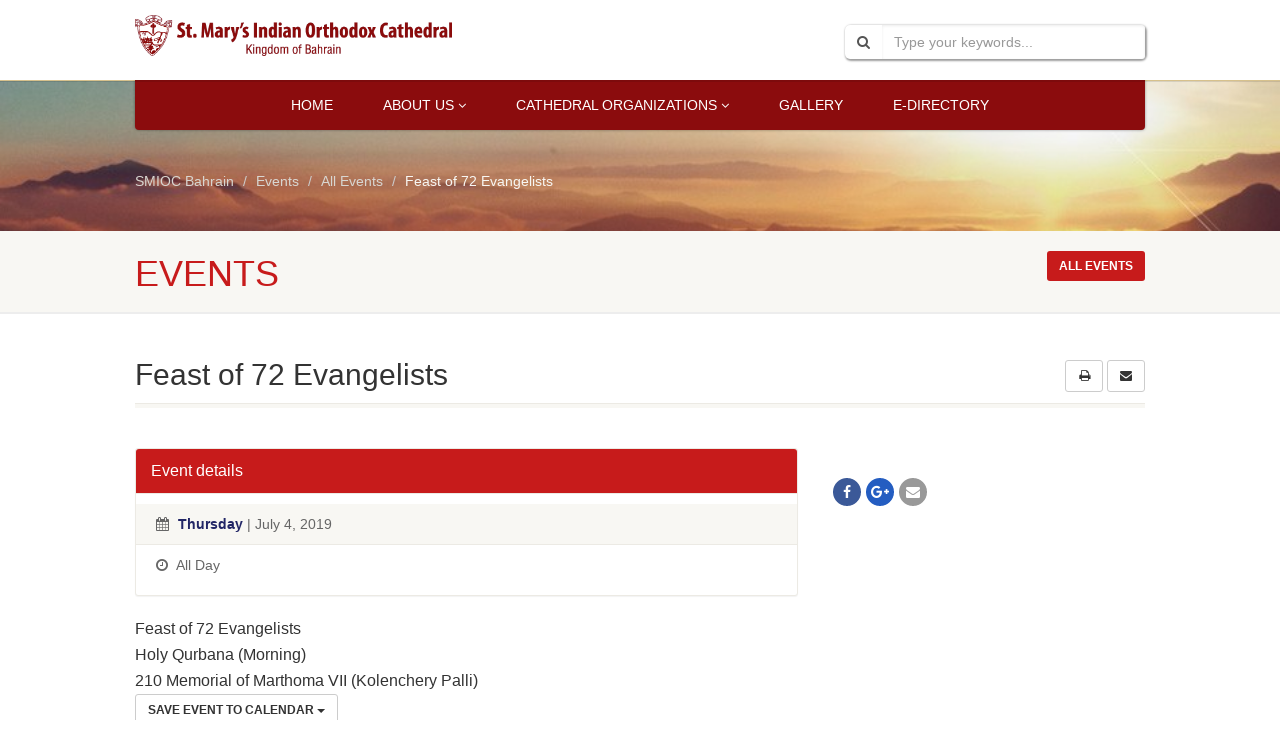

--- FILE ---
content_type: text/html; charset=UTF-8
request_url: https://stmarybahrain.com/event/feast-of-72-evangelists/
body_size: 104058
content:
<!DOCTYPE html>
<!--// OPEN HTML //-->
<html lang="en-US" class="no-js">
<head>
<meta name="google-site-verification" content="GgmCE7ORwYnNv2b3tbZ7ovejwE1Fqmm4WLg3ISSwh7w" />
<!--// SITE META //-->
<meta charset="UTF-8" />
<!-- Mobile Specific Metas
================================================== -->
	    	<meta name="viewport" content="width=device-width, user-scalable=no, initial-scale=1.0, minimum-scale=1.0, maximum-scale=1.0">
   	   	<meta name="format-detection" content="telephone=no">
<!--// PINGBACK & FAVICON //-->
<link rel="pingback" href="https://stmarybahrain.com/xmlrpc.php" />
    	<link rel="shortcut icon" href="https://stmarybahrain.com/wp-content/uploads/2018/03/SMIOC-LOGO.png" />
 	<link rel="apple-touch-icon-precomposed" href="">  	<link rel="apple-touch-icon-precomposed" sizes="114x114" href="">	<link rel="apple-touch-icon-precomposed" sizes="72x72" href="">	<link rel="apple-touch-icon-precomposed" sizes="144x144" href=""><!-- CSS
================================================== -->
<!--[if lte IE 8]><link rel="stylesheet" type="text/css" href="https://stmarybahrain.com/wp-content/themes/NativeChurch/css/ie8.css" media="screen" /><![endif]-->
<meta name='robots' content='index, follow, max-image-preview:large, max-snippet:-1, max-video-preview:-1' />

	<!-- This site is optimized with the Yoast SEO plugin v22.2 - https://yoast.com/wordpress/plugins/seo/ -->
	<title>Feast of 72 Evangelists - SMIOC Bahrain</title>
	<link rel="canonical" href="https://stmarybahrain.com/event/feast-of-72-evangelists/" />
	<meta property="og:locale" content="en_US" />
	<meta property="og:type" content="article" />
	<meta property="og:title" content="Feast of 72 Evangelists - SMIOC Bahrain" />
	<meta property="og:description" content="Feast of 72 Evangelists Holy Qurbana (Morning) 210 Memorial of Marthoma VII (Kolenchery Palli)" />
	<meta property="og:url" content="https://stmarybahrain.com/event/feast-of-72-evangelists/" />
	<meta property="og:site_name" content="SMIOC Bahrain" />
	<meta name="twitter:card" content="summary_large_image" />
	<script type="application/ld+json" class="yoast-schema-graph">{"@context":"https://schema.org","@graph":[{"@type":"WebPage","@id":"https://stmarybahrain.com/event/feast-of-72-evangelists/","url":"https://stmarybahrain.com/event/feast-of-72-evangelists/","name":"Feast of 72 Evangelists - SMIOC Bahrain","isPartOf":{"@id":"https://stmarybahrain.com/#website"},"datePublished":"2019-07-10T11:24:24+00:00","dateModified":"2019-07-10T11:24:24+00:00","breadcrumb":{"@id":"https://stmarybahrain.com/event/feast-of-72-evangelists/#breadcrumb"},"inLanguage":"en-US","potentialAction":[{"@type":"ReadAction","target":["https://stmarybahrain.com/event/feast-of-72-evangelists/"]}]},{"@type":"BreadcrumbList","@id":"https://stmarybahrain.com/event/feast-of-72-evangelists/#breadcrumb","itemListElement":[{"@type":"ListItem","position":1,"name":"Home","item":"https://stmarybahrain.com/"},{"@type":"ListItem","position":2,"name":"Events","item":"https://stmarybahrain.com/event/"},{"@type":"ListItem","position":3,"name":"Feast of 72 Evangelists"}]},{"@type":"WebSite","@id":"https://stmarybahrain.com/#website","url":"https://stmarybahrain.com/","name":"SMIOC Bahrain","description":"","potentialAction":[{"@type":"SearchAction","target":{"@type":"EntryPoint","urlTemplate":"https://stmarybahrain.com/?s={search_term_string}"},"query-input":"required name=search_term_string"}],"inLanguage":"en-US"}]}</script>
	<!-- / Yoast SEO plugin. -->


<link rel='dns-prefetch' href='//fonts.googleapis.com' />
<link rel="alternate" type="application/rss+xml" title="SMIOC Bahrain &raquo; Feed" href="https://stmarybahrain.com/feed/" />
<link rel="alternate" type="application/rss+xml" title="SMIOC Bahrain &raquo; Comments Feed" href="https://stmarybahrain.com/comments/feed/" />
<script type="text/javascript">
/* <![CDATA[ */
window._wpemojiSettings = {"baseUrl":"https:\/\/s.w.org\/images\/core\/emoji\/14.0.0\/72x72\/","ext":".png","svgUrl":"https:\/\/s.w.org\/images\/core\/emoji\/14.0.0\/svg\/","svgExt":".svg","source":{"concatemoji":"https:\/\/stmarybahrain.com\/wp-includes\/js\/wp-emoji-release.min.js?ver=6.4.7"}};
/*! This file is auto-generated */
!function(i,n){var o,s,e;function c(e){try{var t={supportTests:e,timestamp:(new Date).valueOf()};sessionStorage.setItem(o,JSON.stringify(t))}catch(e){}}function p(e,t,n){e.clearRect(0,0,e.canvas.width,e.canvas.height),e.fillText(t,0,0);var t=new Uint32Array(e.getImageData(0,0,e.canvas.width,e.canvas.height).data),r=(e.clearRect(0,0,e.canvas.width,e.canvas.height),e.fillText(n,0,0),new Uint32Array(e.getImageData(0,0,e.canvas.width,e.canvas.height).data));return t.every(function(e,t){return e===r[t]})}function u(e,t,n){switch(t){case"flag":return n(e,"\ud83c\udff3\ufe0f\u200d\u26a7\ufe0f","\ud83c\udff3\ufe0f\u200b\u26a7\ufe0f")?!1:!n(e,"\ud83c\uddfa\ud83c\uddf3","\ud83c\uddfa\u200b\ud83c\uddf3")&&!n(e,"\ud83c\udff4\udb40\udc67\udb40\udc62\udb40\udc65\udb40\udc6e\udb40\udc67\udb40\udc7f","\ud83c\udff4\u200b\udb40\udc67\u200b\udb40\udc62\u200b\udb40\udc65\u200b\udb40\udc6e\u200b\udb40\udc67\u200b\udb40\udc7f");case"emoji":return!n(e,"\ud83e\udef1\ud83c\udffb\u200d\ud83e\udef2\ud83c\udfff","\ud83e\udef1\ud83c\udffb\u200b\ud83e\udef2\ud83c\udfff")}return!1}function f(e,t,n){var r="undefined"!=typeof WorkerGlobalScope&&self instanceof WorkerGlobalScope?new OffscreenCanvas(300,150):i.createElement("canvas"),a=r.getContext("2d",{willReadFrequently:!0}),o=(a.textBaseline="top",a.font="600 32px Arial",{});return e.forEach(function(e){o[e]=t(a,e,n)}),o}function t(e){var t=i.createElement("script");t.src=e,t.defer=!0,i.head.appendChild(t)}"undefined"!=typeof Promise&&(o="wpEmojiSettingsSupports",s=["flag","emoji"],n.supports={everything:!0,everythingExceptFlag:!0},e=new Promise(function(e){i.addEventListener("DOMContentLoaded",e,{once:!0})}),new Promise(function(t){var n=function(){try{var e=JSON.parse(sessionStorage.getItem(o));if("object"==typeof e&&"number"==typeof e.timestamp&&(new Date).valueOf()<e.timestamp+604800&&"object"==typeof e.supportTests)return e.supportTests}catch(e){}return null}();if(!n){if("undefined"!=typeof Worker&&"undefined"!=typeof OffscreenCanvas&&"undefined"!=typeof URL&&URL.createObjectURL&&"undefined"!=typeof Blob)try{var e="postMessage("+f.toString()+"("+[JSON.stringify(s),u.toString(),p.toString()].join(",")+"));",r=new Blob([e],{type:"text/javascript"}),a=new Worker(URL.createObjectURL(r),{name:"wpTestEmojiSupports"});return void(a.onmessage=function(e){c(n=e.data),a.terminate(),t(n)})}catch(e){}c(n=f(s,u,p))}t(n)}).then(function(e){for(var t in e)n.supports[t]=e[t],n.supports.everything=n.supports.everything&&n.supports[t],"flag"!==t&&(n.supports.everythingExceptFlag=n.supports.everythingExceptFlag&&n.supports[t]);n.supports.everythingExceptFlag=n.supports.everythingExceptFlag&&!n.supports.flag,n.DOMReady=!1,n.readyCallback=function(){n.DOMReady=!0}}).then(function(){return e}).then(function(){var e;n.supports.everything||(n.readyCallback(),(e=n.source||{}).concatemoji?t(e.concatemoji):e.wpemoji&&e.twemoji&&(t(e.twemoji),t(e.wpemoji)))}))}((window,document),window._wpemojiSettings);
/* ]]> */
</script>
<link rel='stylesheet' id='social-icons-widget-widget-css' href='https://stmarybahrain.com/wp-content/plugins/social-media-icons-widget/css/social_icons_widget.css?ver=6.4.7' type='text/css' media='all' />
<style id='wp-emoji-styles-inline-css' type='text/css'>

	img.wp-smiley, img.emoji {
		display: inline !important;
		border: none !important;
		box-shadow: none !important;
		height: 1em !important;
		width: 1em !important;
		margin: 0 0.07em !important;
		vertical-align: -0.1em !important;
		background: none !important;
		padding: 0 !important;
	}
</style>
<link rel='stylesheet' id='wp-block-library-css' href='https://stmarybahrain.com/wp-includes/css/dist/block-library/style.min.css?ver=6.4.7' type='text/css' media='all' />
<style id='classic-theme-styles-inline-css' type='text/css'>
/*! This file is auto-generated */
.wp-block-button__link{color:#fff;background-color:#32373c;border-radius:9999px;box-shadow:none;text-decoration:none;padding:calc(.667em + 2px) calc(1.333em + 2px);font-size:1.125em}.wp-block-file__button{background:#32373c;color:#fff;text-decoration:none}
</style>
<style id='global-styles-inline-css' type='text/css'>
body{--wp--preset--color--black: #000000;--wp--preset--color--cyan-bluish-gray: #abb8c3;--wp--preset--color--white: #ffffff;--wp--preset--color--pale-pink: #f78da7;--wp--preset--color--vivid-red: #cf2e2e;--wp--preset--color--luminous-vivid-orange: #ff6900;--wp--preset--color--luminous-vivid-amber: #fcb900;--wp--preset--color--light-green-cyan: #7bdcb5;--wp--preset--color--vivid-green-cyan: #00d084;--wp--preset--color--pale-cyan-blue: #8ed1fc;--wp--preset--color--vivid-cyan-blue: #0693e3;--wp--preset--color--vivid-purple: #9b51e0;--wp--preset--gradient--vivid-cyan-blue-to-vivid-purple: linear-gradient(135deg,rgba(6,147,227,1) 0%,rgb(155,81,224) 100%);--wp--preset--gradient--light-green-cyan-to-vivid-green-cyan: linear-gradient(135deg,rgb(122,220,180) 0%,rgb(0,208,130) 100%);--wp--preset--gradient--luminous-vivid-amber-to-luminous-vivid-orange: linear-gradient(135deg,rgba(252,185,0,1) 0%,rgba(255,105,0,1) 100%);--wp--preset--gradient--luminous-vivid-orange-to-vivid-red: linear-gradient(135deg,rgba(255,105,0,1) 0%,rgb(207,46,46) 100%);--wp--preset--gradient--very-light-gray-to-cyan-bluish-gray: linear-gradient(135deg,rgb(238,238,238) 0%,rgb(169,184,195) 100%);--wp--preset--gradient--cool-to-warm-spectrum: linear-gradient(135deg,rgb(74,234,220) 0%,rgb(151,120,209) 20%,rgb(207,42,186) 40%,rgb(238,44,130) 60%,rgb(251,105,98) 80%,rgb(254,248,76) 100%);--wp--preset--gradient--blush-light-purple: linear-gradient(135deg,rgb(255,206,236) 0%,rgb(152,150,240) 100%);--wp--preset--gradient--blush-bordeaux: linear-gradient(135deg,rgb(254,205,165) 0%,rgb(254,45,45) 50%,rgb(107,0,62) 100%);--wp--preset--gradient--luminous-dusk: linear-gradient(135deg,rgb(255,203,112) 0%,rgb(199,81,192) 50%,rgb(65,88,208) 100%);--wp--preset--gradient--pale-ocean: linear-gradient(135deg,rgb(255,245,203) 0%,rgb(182,227,212) 50%,rgb(51,167,181) 100%);--wp--preset--gradient--electric-grass: linear-gradient(135deg,rgb(202,248,128) 0%,rgb(113,206,126) 100%);--wp--preset--gradient--midnight: linear-gradient(135deg,rgb(2,3,129) 0%,rgb(40,116,252) 100%);--wp--preset--font-size--small: 13px;--wp--preset--font-size--medium: 20px;--wp--preset--font-size--large: 36px;--wp--preset--font-size--x-large: 42px;--wp--preset--spacing--20: 0.44rem;--wp--preset--spacing--30: 0.67rem;--wp--preset--spacing--40: 1rem;--wp--preset--spacing--50: 1.5rem;--wp--preset--spacing--60: 2.25rem;--wp--preset--spacing--70: 3.38rem;--wp--preset--spacing--80: 5.06rem;--wp--preset--shadow--natural: 6px 6px 9px rgba(0, 0, 0, 0.2);--wp--preset--shadow--deep: 12px 12px 50px rgba(0, 0, 0, 0.4);--wp--preset--shadow--sharp: 6px 6px 0px rgba(0, 0, 0, 0.2);--wp--preset--shadow--outlined: 6px 6px 0px -3px rgba(255, 255, 255, 1), 6px 6px rgba(0, 0, 0, 1);--wp--preset--shadow--crisp: 6px 6px 0px rgba(0, 0, 0, 1);}:where(.is-layout-flex){gap: 0.5em;}:where(.is-layout-grid){gap: 0.5em;}body .is-layout-flow > .alignleft{float: left;margin-inline-start: 0;margin-inline-end: 2em;}body .is-layout-flow > .alignright{float: right;margin-inline-start: 2em;margin-inline-end: 0;}body .is-layout-flow > .aligncenter{margin-left: auto !important;margin-right: auto !important;}body .is-layout-constrained > .alignleft{float: left;margin-inline-start: 0;margin-inline-end: 2em;}body .is-layout-constrained > .alignright{float: right;margin-inline-start: 2em;margin-inline-end: 0;}body .is-layout-constrained > .aligncenter{margin-left: auto !important;margin-right: auto !important;}body .is-layout-constrained > :where(:not(.alignleft):not(.alignright):not(.alignfull)){max-width: var(--wp--style--global--content-size);margin-left: auto !important;margin-right: auto !important;}body .is-layout-constrained > .alignwide{max-width: var(--wp--style--global--wide-size);}body .is-layout-flex{display: flex;}body .is-layout-flex{flex-wrap: wrap;align-items: center;}body .is-layout-flex > *{margin: 0;}body .is-layout-grid{display: grid;}body .is-layout-grid > *{margin: 0;}:where(.wp-block-columns.is-layout-flex){gap: 2em;}:where(.wp-block-columns.is-layout-grid){gap: 2em;}:where(.wp-block-post-template.is-layout-flex){gap: 1.25em;}:where(.wp-block-post-template.is-layout-grid){gap: 1.25em;}.has-black-color{color: var(--wp--preset--color--black) !important;}.has-cyan-bluish-gray-color{color: var(--wp--preset--color--cyan-bluish-gray) !important;}.has-white-color{color: var(--wp--preset--color--white) !important;}.has-pale-pink-color{color: var(--wp--preset--color--pale-pink) !important;}.has-vivid-red-color{color: var(--wp--preset--color--vivid-red) !important;}.has-luminous-vivid-orange-color{color: var(--wp--preset--color--luminous-vivid-orange) !important;}.has-luminous-vivid-amber-color{color: var(--wp--preset--color--luminous-vivid-amber) !important;}.has-light-green-cyan-color{color: var(--wp--preset--color--light-green-cyan) !important;}.has-vivid-green-cyan-color{color: var(--wp--preset--color--vivid-green-cyan) !important;}.has-pale-cyan-blue-color{color: var(--wp--preset--color--pale-cyan-blue) !important;}.has-vivid-cyan-blue-color{color: var(--wp--preset--color--vivid-cyan-blue) !important;}.has-vivid-purple-color{color: var(--wp--preset--color--vivid-purple) !important;}.has-black-background-color{background-color: var(--wp--preset--color--black) !important;}.has-cyan-bluish-gray-background-color{background-color: var(--wp--preset--color--cyan-bluish-gray) !important;}.has-white-background-color{background-color: var(--wp--preset--color--white) !important;}.has-pale-pink-background-color{background-color: var(--wp--preset--color--pale-pink) !important;}.has-vivid-red-background-color{background-color: var(--wp--preset--color--vivid-red) !important;}.has-luminous-vivid-orange-background-color{background-color: var(--wp--preset--color--luminous-vivid-orange) !important;}.has-luminous-vivid-amber-background-color{background-color: var(--wp--preset--color--luminous-vivid-amber) !important;}.has-light-green-cyan-background-color{background-color: var(--wp--preset--color--light-green-cyan) !important;}.has-vivid-green-cyan-background-color{background-color: var(--wp--preset--color--vivid-green-cyan) !important;}.has-pale-cyan-blue-background-color{background-color: var(--wp--preset--color--pale-cyan-blue) !important;}.has-vivid-cyan-blue-background-color{background-color: var(--wp--preset--color--vivid-cyan-blue) !important;}.has-vivid-purple-background-color{background-color: var(--wp--preset--color--vivid-purple) !important;}.has-black-border-color{border-color: var(--wp--preset--color--black) !important;}.has-cyan-bluish-gray-border-color{border-color: var(--wp--preset--color--cyan-bluish-gray) !important;}.has-white-border-color{border-color: var(--wp--preset--color--white) !important;}.has-pale-pink-border-color{border-color: var(--wp--preset--color--pale-pink) !important;}.has-vivid-red-border-color{border-color: var(--wp--preset--color--vivid-red) !important;}.has-luminous-vivid-orange-border-color{border-color: var(--wp--preset--color--luminous-vivid-orange) !important;}.has-luminous-vivid-amber-border-color{border-color: var(--wp--preset--color--luminous-vivid-amber) !important;}.has-light-green-cyan-border-color{border-color: var(--wp--preset--color--light-green-cyan) !important;}.has-vivid-green-cyan-border-color{border-color: var(--wp--preset--color--vivid-green-cyan) !important;}.has-pale-cyan-blue-border-color{border-color: var(--wp--preset--color--pale-cyan-blue) !important;}.has-vivid-cyan-blue-border-color{border-color: var(--wp--preset--color--vivid-cyan-blue) !important;}.has-vivid-purple-border-color{border-color: var(--wp--preset--color--vivid-purple) !important;}.has-vivid-cyan-blue-to-vivid-purple-gradient-background{background: var(--wp--preset--gradient--vivid-cyan-blue-to-vivid-purple) !important;}.has-light-green-cyan-to-vivid-green-cyan-gradient-background{background: var(--wp--preset--gradient--light-green-cyan-to-vivid-green-cyan) !important;}.has-luminous-vivid-amber-to-luminous-vivid-orange-gradient-background{background: var(--wp--preset--gradient--luminous-vivid-amber-to-luminous-vivid-orange) !important;}.has-luminous-vivid-orange-to-vivid-red-gradient-background{background: var(--wp--preset--gradient--luminous-vivid-orange-to-vivid-red) !important;}.has-very-light-gray-to-cyan-bluish-gray-gradient-background{background: var(--wp--preset--gradient--very-light-gray-to-cyan-bluish-gray) !important;}.has-cool-to-warm-spectrum-gradient-background{background: var(--wp--preset--gradient--cool-to-warm-spectrum) !important;}.has-blush-light-purple-gradient-background{background: var(--wp--preset--gradient--blush-light-purple) !important;}.has-blush-bordeaux-gradient-background{background: var(--wp--preset--gradient--blush-bordeaux) !important;}.has-luminous-dusk-gradient-background{background: var(--wp--preset--gradient--luminous-dusk) !important;}.has-pale-ocean-gradient-background{background: var(--wp--preset--gradient--pale-ocean) !important;}.has-electric-grass-gradient-background{background: var(--wp--preset--gradient--electric-grass) !important;}.has-midnight-gradient-background{background: var(--wp--preset--gradient--midnight) !important;}.has-small-font-size{font-size: var(--wp--preset--font-size--small) !important;}.has-medium-font-size{font-size: var(--wp--preset--font-size--medium) !important;}.has-large-font-size{font-size: var(--wp--preset--font-size--large) !important;}.has-x-large-font-size{font-size: var(--wp--preset--font-size--x-large) !important;}
.wp-block-navigation a:where(:not(.wp-element-button)){color: inherit;}
:where(.wp-block-post-template.is-layout-flex){gap: 1.25em;}:where(.wp-block-post-template.is-layout-grid){gap: 1.25em;}
:where(.wp-block-columns.is-layout-flex){gap: 2em;}:where(.wp-block-columns.is-layout-grid){gap: 2em;}
.wp-block-pullquote{font-size: 1.5em;line-height: 1.6;}
</style>
<link rel='stylesheet' id='prefix-style-css' href='https://stmarybahrain.com/wp-content/plugins/bible-verse-of-the-day/bible-verse-of-the-day.css?ver=6.4.7' type='text/css' media='all' />
<link rel='stylesheet' id='contact-form-7-css' href='https://stmarybahrain.com/wp-content/plugins/contact-form-7/includes/css/styles.css?ver=5.7.5.1' type='text/css' media='all' />
<link rel='stylesheet' id='rs-plugin-settings-css' href='https://stmarybahrain.com/wp-content/plugins/revslider/public/assets/css/settings.css?ver=5.4.6.4' type='text/css' media='all' />
<style id='rs-plugin-settings-inline-css' type='text/css'>
#rs-demo-id {}
</style>
<link rel='stylesheet' id='sow-google-map-default-5006d6f6236c-css' href='https://stmarybahrain.com/wp-content/uploads/siteorigin-widgets/sow-google-map-default-5006d6f6236c.css?ver=6.4.7' type='text/css' media='all' />
<link rel='stylesheet' id='imic_bootstrap-css' href='https://stmarybahrain.com/wp-content/themes/NativeChurch/css/bootstrap.css?ver=1.2' type='text/css' media='all' />
<link rel='stylesheet' id='nativechurch-parent-style-css' href='https://stmarybahrain.com/wp-content/themes/NativeChurch/style.css?ver=6.4.7' type='text/css' media='all' />
<link rel='stylesheet' id='imic_fontawesome-css' href='https://stmarybahrain.com/wp-content/themes/NativeChurch/css/font-awesome.css?ver=1.2' type='text/css' media='all' />
<link rel='stylesheet' id='imic_animations-css' href='https://stmarybahrain.com/wp-content/themes/NativeChurch/css/animations.css?ver=1.2' type='text/css' media='all' />
<link rel='stylesheet' id='imic_mediaelementplayer-css' href='https://stmarybahrain.com/wp-content/themes/NativeChurch/plugins/mediaelement/mediaelementplayer.css?ver=1.2' type='text/css' media='all' />
<link rel='stylesheet' id='imic_main-css' href='https://stmarybahrain.com/wp-content/themes/NativeChurch-child/style.css?ver=1.2' type='text/css' media='all' />
<link rel='stylesheet' id='imic_prettyPhoto-css' href='https://stmarybahrain.com/wp-content/themes/NativeChurch/plugins/prettyphoto/css/prettyPhoto.css?ver=1.2' type='text/css' media='all' />
<link rel='stylesheet' id='imic_fullcalendar_css-css' href='https://stmarybahrain.com/wp-content/themes/NativeChurch/plugins/fullcalendar/fullcalendar.min.css?ver=1.2' type='text/css' media='all' />
<link rel='stylesheet' id='imic_fullcalendar_print-css' href='https://stmarybahrain.com/wp-content/themes/NativeChurch/plugins/fullcalendar/fullcalendar.print.css?ver=1.2' type='text/css' media='print' />
<link rel='stylesheet' id='imic_colors-css' href='https://stmarybahrain.com/wp-content/themes/NativeChurch/colors/color2.css?ver=1.2' type='text/css' media='all' />
<link rel='stylesheet' id='redux-google-fonts-imic_options-css' href='https://fonts.googleapis.com/css?family=Volkhov&#038;subset=latin&#038;ver=1719236693' type='text/css' media='all' />
<script type="text/javascript" src="https://stmarybahrain.com/wp-includes/js/jquery/jquery.min.js?ver=3.7.1" id="jquery-core-js"></script>
<script type="text/javascript" src="https://stmarybahrain.com/wp-includes/js/jquery/jquery-migrate.min.js?ver=3.4.1" id="jquery-migrate-js"></script>
<script type="text/javascript" id="ajax-login-script-js-extra">
/* <![CDATA[ */
var ajax_login_object = {"ajaxurl":"https:\/\/stmarybahrain.com\/wp-admin\/admin-ajax.php","loadingmessage":"Sending user info, please wait..."};
/* ]]> */
</script>
<script type="text/javascript" src="https://stmarybahrain.com/wp-content/themes/NativeChurch/js/ajax-login-script.js?ver=6.4.7" id="ajax-login-script-js"></script>
<script type="text/javascript" src="https://stmarybahrain.com/wp-content/plugins/revslider/public/assets/js/jquery.themepunch.tools.min.js?ver=5.4.6.4" id="tp-tools-js"></script>
<script type="text/javascript" src="https://stmarybahrain.com/wp-content/plugins/revslider/public/assets/js/jquery.themepunch.revolution.min.js?ver=5.4.6.4" id="revmin-js"></script>
<script type="text/javascript" id="sow-google-map-js-extra">
/* <![CDATA[ */
var soWidgetsGoogleMap = {"map_consent":"","geocode":{"noResults":"There were no results for the place you entered. Please try another."}};
/* ]]> */
</script>
<script type="text/javascript" src="https://stmarybahrain.com/wp-content/plugins/so-widgets-bundle/js/sow.google-map.min.js?ver=1.58.10" id="sow-google-map-js"></script>
<script type="text/javascript" src="https://stmarybahrain.com/wp-content/themes/NativeChurch/js/modernizr.js?ver=jquery" id="imic_jquery_modernizr-js"></script>
<script type="text/javascript" src="https://stmarybahrain.com/wp-content/themes/NativeChurch/plugins/fullcalendar/lib/moment.min.js?ver=1.2" id="imic_calender_updated-js"></script>
<script type="text/javascript" id="imic_event_scripts-js-extra">
/* <![CDATA[ */
var events = {"ajaxurl":"https:\/\/stmarybahrain.com\/wp-admin\/admin-ajax.php"};
/* ]]> */
</script>
<script type="text/javascript" src="https://stmarybahrain.com/wp-content/themes/NativeChurch/js/event_script.js?ver=6.4.7" id="imic_event_scripts-js"></script>
<script type="text/javascript" src="https://stmarybahrain.com/wp-content/themes/NativeChurch/js/helper-plugins.js?ver=1.2" id="imic_jquery_helper_plugins-js"></script>
<script type="text/javascript" src="https://stmarybahrain.com/wp-content/themes/NativeChurch/js/bootstrap.js?ver=1.2" id="imic_jquery_bootstrap-js"></script>
<script type="text/javascript" id="imic_jquery_init-js-extra">
/* <![CDATA[ */
var initval = {"tmp":"https:\/\/stmarybahrain.com\/wp-content\/themes\/NativeChurch"};
/* ]]> */
</script>
<script type="text/javascript" src="https://stmarybahrain.com/wp-content/themes/NativeChurch/js/init.js?ver=1.2" id="imic_jquery_init-js"></script>
<link rel="https://api.w.org/" href="https://stmarybahrain.com/wp-json/" /><link rel="EditURI" type="application/rsd+xml" title="RSD" href="https://stmarybahrain.com/xmlrpc.php?rsd" />
<meta name="generator" content="WordPress 6.4.7" />
<link rel='shortlink' href='https://stmarybahrain.com/?p=9138' />
<link rel="alternate" type="application/json+oembed" href="https://stmarybahrain.com/wp-json/oembed/1.0/embed?url=https%3A%2F%2Fstmarybahrain.com%2Fevent%2Ffeast-of-72-evangelists%2F" />
<link rel="alternate" type="text/xml+oembed" href="https://stmarybahrain.com/wp-json/oembed/1.0/embed?url=https%3A%2F%2Fstmarybahrain.com%2Fevent%2Ffeast-of-72-evangelists%2F&#038;format=xml" />
<style>
		#category-posts-3-internal ul {padding: 0;}
#category-posts-3-internal .cat-post-item img {max-width: initial; max-height: initial; margin: initial;}
#category-posts-3-internal .cat-post-author {margin-bottom: 0;}
#category-posts-3-internal .cat-post-thumbnail {margin: 5px 10px 5px 0;}
#category-posts-3-internal .cat-post-item:before {content: ""; clear: both;}
#category-posts-3-internal .cat-post-excerpt-more {display: inline-block;}
#category-posts-3-internal .cat-post-item {list-style: none; margin: 3px 0 10px; padding: 3px 0;}
#category-posts-3-internal .cat-post-current .cat-post-title {font-weight: bold; text-transform: uppercase;}
#category-posts-3-internal [class*=cat-post-tax] {font-size: 0.85em;}
#category-posts-3-internal [class*=cat-post-tax] * {display:inline-block;}
#category-posts-3-internal .cat-post-item:after {content: ""; display: table;	clear: both;}
#category-posts-3-internal .cat-post-item .cat-post-title {overflow: hidden;text-overflow: ellipsis;white-space: initial;display: -webkit-box;-webkit-line-clamp: 2;-webkit-box-orient: vertical;padding-bottom: 0 !important;}
#category-posts-3-internal .cat-post-item:after {content: ""; display: table;	clear: both;}
#category-posts-3-internal .cat-post-thumbnail {display:block; float:left; margin:5px 10px 5px 0;}
#category-posts-3-internal .cat-post-crop {overflow:hidden;display:block;}
#category-posts-3-internal p {margin:5px 0 0 0}
#category-posts-3-internal li > div {margin:5px 0 0 0; clear:both;}
#category-posts-3-internal .dashicons {vertical-align:middle;}
#category-posts-3-internal .cat-post-thumbnail .cat-post-crop img {height: 150px;}
#category-posts-3-internal .cat-post-thumbnail .cat-post-crop img {width: 150px;}
#category-posts-3-internal .cat-post-thumbnail .cat-post-crop img {object-fit: cover; max-width: 100%; display: block;}
#category-posts-3-internal .cat-post-thumbnail .cat-post-crop-not-supported img {width: 100%;}
#category-posts-3-internal .cat-post-thumbnail {max-width:100%;}
#category-posts-3-internal .cat-post-item img {margin: initial;}
</style>
			<link rel="preconnect" href="https://fonts.googleapis.com">
	<link rel="preconnect" href="https://fonts.gstatic.com">
	<style type="text/css">
@media (min-width:1200px){.container{width:1040px;} .navigation{width:1010px}}
		body.boxed .body{max-width:1080px}
		@media (min-width: 1200px) {body.boxed .body .site-header, body.boxed .body .main-menu-wrapper{width:1080px;}}.site-footer > .container, .site-footer-bottom > .container{width:100%;}.recurring-info-icon{display:inline-block;}@media only screen and (max-width: 767px) {.home .hero-slider, .home .slider-revolution-new{top:0!important; margin-bottom:0!important;}}.event-detail h4 a[href^="https://www.google"]:before, .events-grid .grid-content h3 a[href^="https://www.google"]:before, h3.timeline-title a[href^="https://www.google"]:before{display:inline-block;}
			.content{min-height:400px;}.site-header .topbar{height:80px;}.site-header h1.logo{height:65px;}.home .hero-slider{top:-81px;margin-bottom:-81px;}.home .slider-revolution-new{top:-81px;margin-bottom:-81px;}.header-style4 .top-navigation > li ul{top:80px;}.header-style4 .top-navigation > li > a{line-height:80px;}@media only screen and (max-width: 992px) {.main-menu-wrapper{top:80px;}}@media only screen and (max-width: 992px) {.header-style3 .main-menu-wrapper{top:119px;}.header-style4 #top-nav-clone{top:80px;}}@media only screen and (max-width: 767px) {.header-style3 .main-menu-wrapper{top:159px;}}
/*========== User Custom CSS Styles ==========*/
#header{
margin: 0 auto;
}

body p{
   line-height: 26px;
     font-size: 16px;
    color: #818181;
    font-weight: 400;
    margin-bottom: 18px;    
   text-align: justify;

}

.diocese{
   font-size: 16px;
    margin-bottom: 18px;
    line-height: 26px;
text-align: justify; 
}
table {
    border-collapse: collapse;
    border-spacing: 0;
}
table.table_design {
    margin-bottom: 20px !important;
}
.table_design td {
    text-align: left;
    border: 1px solid #ccc;
    color: #40353d;
    font-family: Raleway,sans-serif;
    font-size: 14px;
    line-height: 26px;
    color: #818181;
    font-weight: 400;
}
tr.content {
    background: #40353d;
    width: 100%;
    color: #fff;
    text-align: left !important;
    font-weight: bold;
}
tr.content td {
    color: #fff;
    width: 33%;
}

table td {
    padding: 8px 12px;
}

.content, .content .container, .full_width {
    background-color: #ffffff;
}
.content {
    margin-top: 0;
}
.managing-committee-grid .panel-grid-cell {
    position: relative;
    display:block;
    padding: 10px;
    background: #fdfdfd;
    transition:all 500ms ease;
    -moz-transition:all 500ms ease;
    -webkit-transition:all 500ms ease;
    -ms-transition:all 500ms ease;
    -o-transition:all 500ms ease;
    -webkit-box-shadow:0px 0px 1px 0px rgba(0,0,0,0.10);
    -ms-box-shadow:0px 0px 1px 0px rgba(0,0,0,0.10);
    -moz-box-shadow:0px 0px 1px 0px rgba(0,0,0,0.10);
    box-shadow:0px 0px 1px 0px rgba(0,0,0,0.10);
    border-radius: 5px;
    border: 1px solid #f3f3f3;
}
.managing-committee-grid .panel-grid-cell.panel-grid-cell-empty {
    -webkit-box-shadow:0px 0px 0px 0px rgba(0,0,0,0.10);
    -ms-box-shadow:0px 0px 0px 0px rgba(0,0,0,0.10);
    -moz-box-shadow:0px 0px 0px 0px rgba(0,0,0,0.10);
    box-shadow:0px 0px 0px 0px rgba(0,0,0,0.10);
    border-radius: 5px;
    border:none;
	background:transparent !important;
}
.managing-committee-grid .panel-grid-cell.panel-grid-cell-empty:hover{
    -webkit-box-shadow:0px 0px 0px 0px rgba(0,0,0,0.10);
    -ms-box-shadow:0px 0px 0px 0px rgba(0,0,0,0.10);
    -moz-box-shadow:0px 0px 0px 0px rgba(0,0,0,0.10);
    box-shadow:0px 0px 0px 0px rgba(0,0,0,0.10);
    border-radius: 5px;
    border:none;
}

.managing-committee-grid .panel-grid-cell:hover{
    	-webkit-box-shadow:-5px 10px 25px 0px rgba(0,0,0,0.10);	
	-ms-box-shadow:-5px 10px 25px 0px rgba(0,0,0,0.10);	
	-moz-box-shadow:-5px 10px 25px 0px rgba(0,0,0,0.10);	
	box-shadow:-5px 10px 25px 0px rgba(0,0,0,0.10);	
}


.managing-committee-grid .panel-grid-cell p {
    line-height: 20px;
    margin-bottom: 10px;
}

.managing-committee-grid .panel-grid-cell p strong {
    color: #222666;
}

.managing-committee-grid .panel-grid-cell .widget_media_image {
    max-height: 200px;
    overflow: hidden;
	text-align:center;
}

ol.breadcrumb {
    color: #f8f7f3;
}
.page-header h1 {
    margin-top: 5px;
}

.main div#content .page-content h2 {
    font-size: 26px;
    margin-bottom: 10px;
    line-height: 1.2;
	color: #222666;
	position:relative;
}
.main div#content .page-content h2:after {
    content: ' ';
    position: absolute;
    top: 111%;
    width: 50px;
    border: 1px solid #222666;
    box-shadow: inset 0 1px 1px rgba(0, 0, 0, .05);
    left: 0;
}
.main div#content .page-content h2 strong {
    font-weight: 100;
}
.share-bar {
    margin: 30px 0 0;
}

.full-width-img {
    width: 100%;
}
.archives .posts-archive h3 {
    margin-bottom: 0px;
    font-size: 20px;
}
.archives .posts-archive h3 a {
    width: 100%;
    float: left;
}

strong, .strong {
    font-weight: 700;
    color: #222666;
}

.widget .sidebar-widget-title h3, .widget-title {
    color: #c71b1b;
}

.grid-content{
    text-align: center;
    padding: 15px 0px 1px 0px;
}
.grid-item h3, .grid-content h3{
    font-size: 18px;
}

.grid-item-inner.format-standard {
    height: auto !important;
    transition:all 500ms ease;
    -moz-transition:all 500ms ease;
    -webkit-transition:all 500ms ease;
    -ms-transition:all 500ms ease;
    -o-transition:all 500ms ease;
}
.grid-item-inner.format-standard:hover{
    -webkit-box-shadow:-5px 10px 25px 0px rgba(0,0,0,0.10);	
	-ms-box-shadow:-5px 10px 25px 0px rgba(0,0,0,0.10);	
	-moz-box-shadow:-5px 10px 25px 0px rgba(0,0,0,0.10);	
	box-shadow:-5px 10px 25px 0px rgba(0,0,0,0.10);	
}
.staff-item{
	text-align:center;
}
ul.list-design li {
    margin: 5px 0;
    padding: 10px 5px;
    background: #ffffff;
    text-align: center;
    transition:all 500ms ease;
    -moz-transition:all 500ms ease;
    -webkit-transition:all 500ms ease;
    -ms-transition:all 500ms ease;
    -o-transition:all 500ms ease;
    -webkit-box-shadow:0px 0px 1px 0px rgba(0,0,0,0.10);
    -ms-box-shadow:0px 0px 1px 0px rgba(0,0,0,0.10);
    -moz-box-shadow:0px 0px 1px 0px rgba(0,0,0,0.10);
    box-shadow:0px 0px 1px 0px rgba(0,0,0,0.10);
    border-radius: 5px;
    border: 1px solid #f3f3f3;
}
ul.list-design li:hover{
    -webkit-box-shadow:-5px 10px 25px 0px rgba(0,0,0,0.10);	
	-ms-box-shadow:-5px 10px 25px 0px rgba(0,0,0,0.10);	
	-moz-box-shadow:-5px 10px 25px 0px rgba(0,0,0,0.10);	
	box-shadow:-5px 10px 25px 0px rgba(0,0,0,0.10);	
}

.grid-item-inner.format-standard .media-box {
    max-height: 220px;
    overflow: hidden;
}
#panel-2802-1-0-0> .panel-widget-style{
	    padding: 10px 0px 10px 0px;
}

.page-id-968 .timeline-body {
    display: none;
}
.page-id-968 .timeline-title {
    margin-bottom: 0px;
    line-height: 1.2 !important;
	font-size: 20px;
}
.page-id-968 .timeline > li > .timeline-panel{
    padding-bottom: 10px;
}

.page-id-968 .timeline-title a {
    line-height: 1.2;
}

.form-pdf-grid .panel-grid-cell {
    text-align: center;
}

.form-pdf-grid img {
    margin:  auto;
}

.form-pdf-grid .wp-caption.alignnone {
    max-width: 100% !important;
    text-align:  center;
}

.form-pdf-grid img {
    margin: auto !important;
}
.news_info {
    height: 612px !important;
}
.timing-inner h3 {
    text-transform: uppercase;
    color: #eec25b;
    background: #740000;
    padding: 10px 0;
    margin-bottom: 20px;
}
.catholicate-grid-box .grid-content {
    padding: 15px 15px 1px;
}
.catholicate-grid-box .grid-item h3, .catholicate-grid-box .grid-content h3 {
    font-size: 18px;
    min-height: 70px;
    margin-bottom: 0px;
}
.catholicate-grid-box .grid-item h3 a, .catholicate-grid-box .grid-content h3 a{
	color: #222666;
}
.form-pdf-grid h4 {
    font-size: 14px;
	 }
   .mmm-navigation {
    z-index: 220;
    position: absolute;
    top: 0;
    background-color: #F8F7F3;
}
.main .news-container {
    background-color: transparent;
}
#pgc-796-0-0 {
    height: auto !important;
}
div#pg-796-0 {
    margin-bottom: 0;
}
.main .news-container ul li {
    background: #6c0000;
    margin: 10px 0;
    box-shadow: 5px 5px 5px #4e0000;
    -webkit-box-shadow: 5px 5px 5px #4e0000;
    -moz-box-shadow: 5px 5px 5px #4e0000;
    -o-box-shadow: 5px 5px 5px #4e0000;
    border-radius: 2px;
}
.ubermenu .ubermenu-target-text {
    font-size: 16px;
    color: #3a3a3a;
    font-weight: 400;
}
.ubermenu .current-menu-item .ubermenu-target-text {
    color: #c71b1b;
}
.table-2 h2:after {
    display: none;
}
.timing {
    background: url(/wp-content/uploads/2018/06/app-bg-design.jpg) no-repeat;
    height: auto !important;
}
.holy-qurbana {
    background: url(/wp-content/uploads/2018/06/qurbana.png) no-repeat;
    text-align: center;
    padding: 26px 17px 37px;
    background-size: 100%;
    width: 100%;
    float: left;
}
.holy-qurbana h1 {
    text-align: left;
    padding-left: 15%;
    font-weight: bold;
    color: #750000;
    font-size: 20px;
}
.table-data, .table-2 {
    width: 100%;
    float: left;
}
.left, .weak {
    width: 50%;
    float: left;
}
.right, .day {
    width: 50%;
    float: left;
}
.table-data ul, .table-2 ul {
    width: 100%;
    float: left;
}
.day {
    width: 280px;
    float: right;
    margin-top: 0;
    display: inline-block;
}

.day p {
    color: #750000;
}
.table-data li, .table-2 li
{
    list-style: none;
    border-bottom: solid 2px #eec25b;
    width: 100%;
    float: left;
    padding: 10px 0;
}

.right span {
    padding-left: 20px;
}
.table-data li p, .table-2 {
    color: #750000;
    font-size: 16px;
	line-height: 18px;
}
.organizations {
    background: url(/wp-content/uploads/2018/06/organizations.png) no-repeat;
    text-align: center;
    padding: 20px 17px 12px;
    background-size: 100%;
	    float: left;
    margin-top: 10px;
    width: 100%;
}
.organizations h1 {
    text-align: left;
    padding-left: 15%;
    font-weight: bold;
    color: #750000;
    font-size: 20px;
}
.right p {
    padding-left: 36px;
}

.table-2 li h2 {
    font-weight: bold;
    font-size: 24px!important;
    display: inline-block;
    margin: 0 0 10px!important;
    color: #750000!important;
    background: transparent!important;
    text-align: left!important;
    float: left;
    padding-left: 30px!important;
}
.weak p {
    color: #750000;
}
li#menu-item-2327 ul li {
    width: 33.33%;
    float: left;
}
.timing-inner {
    float: right;
    max-width: 580px;
    width: 100%;
}
div#left-area {
    max-width: 600px;
    margin: 30px auto 60px;
    background: #fbfbfb;
    text-align: center;
    padding: 30px;
    box-shadow: 0 0 10px rgba(165, 160, 160, 0.5);
}
div#left-area h5 {
    text-align: left;
    display: inline-block;
    float: left;
    padding-top: 3px;
}
div#left-area form {
    display: inline-block;
}
div#left-area form button {
    padding: 5px 7px;
    background: #8b0c0d;
    color: #ffffff;
    border: solid 1px #8b0c0d;
    text-transform: uppercase;
}
div#left-area form input {
    padding: 6px;
    border: solid 1px #cccccc;
}
.modal-dialog {
    transform: translateX(-50%);
    top: 30%;
}
div#myModal button.btn.btn-primary {
    background: #8b0c0d;
}
@media (min-width: 1200px) {
    .mmm-navigation {
        width: 1010px;
    }
}

@media (min-width: 992px) {
    .mmm-navigation {
        width: 940px;
    }
}
@media screen and (min-width: 768px ) and (max-width: 1024px)
{
	.timing {
    width: 100%;
}
.timing-inner {
    max-width: 100%;
    width: 100%;
}	
.news_info {
    width: 100%;
}
.holy-qurbana {
    padding: 33px 17px 37px;
}
.organizations {
    padding: 28px 17px 12px;
    width: 100%;
}
.news-container {
    margin: 0;
}
}


@media screen and (max-width: 767px )
{
div#left-area {
    padding: 30px 10px;
}
.timing 
{
    width: 100%!important;
}
.news_info {
    width: 100%!important;
}
.news-container {
    width: 100%!important;
    margin: 0!important;
}
.timing-inner h3 {
    padding: 8px 0;
    margin-bottom: 20px;
    font-size: 18px;
    margin-top: 20px;
}
.holy-qurbana h1 {
    font-size: 16px;
}
.holy-qurbana {
    padding: 10px 17px 13px;
}
.right, .day {
    width:100%;
}
.left, .weak {
    width:100%;
}	
.organizations h1 {
    font-size: 16px;
}
.right p {
    padding-left: 0;
    padding-top: 10px;
}
.right span {
    padding-left: 0;
}
.organizations {
    padding:7px 17px 2px;
}
.top-menus li:first-child a {
    float: left;
}
.slider-revolution-new div {
    background-position: 100%!important;
}
.slider-revolution-new div#slide-10-layer-7 {
    font-size: 19px!important;
    padding-top: 10px!important;
    transform: translateX(-100%)!important;
}
.content .widget-title {
    font-size: 18px;
    padding-top: 12px!important;
    margin-bottom: 0;
}
header.listing-header h3 {
    font-size: 18px;
}
.listing-cont {
    padding-top: 5px;
}
.sow-image-container {
    margin-bottom: 20px;
}
.accent-bg .textwidget h3 {
    float: left;
    font-size: 16px;
}
footer.site-footer {
    padding: 10px 0;
}
.accent-bg .textwidget p {
    float: right;
    display: inline-block;
    margin: 0!important;
    padding: 0!important;
}
.featured-gallery .btn, .accent-bg .btn {
    border: 0;
    margin: 0;
    font-size: 14px;
}
.news_info {
    height: auto!important;
}
#pl-796 .panel-grid-cell {
    padding: 0;
    margin-bottom: 0;
}
div#panel-796-8-0-1 {
    margin-bottom: 0!important;
}
.managing-committee-grid .panel-grid-cell {
    margin-bottom: 20px!important;
}
.site-footer .widgettitle:first-child {
    padding-top: 6px;
    margin-bottom: 10px;
}
.so-panel.widget .featured-block strong {
    left: -5px;
    font-size: 16px;
}
.page-content .siteorigin-widget-tinymce.textwidget h1 {
    font-size: 20px;
}
.slider-revolution-new .rev-withicon {
    font-size: 15px!important;
    padding: 7px 15px!important;
	margin-top:30px!important;
}
.slider-revolution-new div#slide-7-layer-3 {
    font-size: 16px!important;
    margin-top: 10px!important;
    padding: 8px!important;
    display: inline-block;
}
.header-style3 .main-menu-wrapper
{
	top:119px!important;
}
section.page-section h2 {
    font-size: 17px!important;
    padding: 4px!important;
    text-align: center;
}
div#pgc-2281-1-0 img {
    width: 100%;
}
.fbps-album h3 {
    font-size: 18px;
}
}</style>
<style type="text/css">.recentcomments a{display:inline !important;padding:0 !important;margin:0 !important;}</style><meta name="generator" content="Powered by Slider Revolution 5.4.6.4 - responsive, Mobile-Friendly Slider Plugin for WordPress with comfortable drag and drop interface." />
<script type="text/javascript">function setREVStartSize(e){
				try{ var i=jQuery(window).width(),t=9999,r=0,n=0,l=0,f=0,s=0,h=0;					
					if(e.responsiveLevels&&(jQuery.each(e.responsiveLevels,function(e,f){f>i&&(t=r=f,l=e),i>f&&f>r&&(r=f,n=e)}),t>r&&(l=n)),f=e.gridheight[l]||e.gridheight[0]||e.gridheight,s=e.gridwidth[l]||e.gridwidth[0]||e.gridwidth,h=i/s,h=h>1?1:h,f=Math.round(h*f),"fullscreen"==e.sliderLayout){var u=(e.c.width(),jQuery(window).height());if(void 0!=e.fullScreenOffsetContainer){var c=e.fullScreenOffsetContainer.split(",");if (c) jQuery.each(c,function(e,i){u=jQuery(i).length>0?u-jQuery(i).outerHeight(!0):u}),e.fullScreenOffset.split("%").length>1&&void 0!=e.fullScreenOffset&&e.fullScreenOffset.length>0?u-=jQuery(window).height()*parseInt(e.fullScreenOffset,0)/100:void 0!=e.fullScreenOffset&&e.fullScreenOffset.length>0&&(u-=parseInt(e.fullScreenOffset,0))}f=u}else void 0!=e.minHeight&&f<e.minHeight&&(f=e.minHeight);e.c.closest(".rev_slider_wrapper").css({height:f})					
				}catch(d){console.log("Failure at Presize of Slider:"+d)}
			};</script>
		<style type="text/css" id="wp-custom-css">
			.page-id-1511 section.page-section p {
    text-align: center;
}

.page-id-2330 table td {
    padding: 8px 12px;
    position: relative;
    padding-left: 22px;
    line-height: 26px;
}

.page-id-2330 table i.fa {
    position: absolute;
    left: 0px;
}
.page-id-1249 section.page-content p {
    text-align: center;
}

.cathedral_timings_grid ul li {
    padding: 10px 7px;
    background: #f7f7f7;
    margin-bottom: 10px;
    border-radius: 3px;
    border: 1px solid #d8d8d8; 
    -webkit-transition: all 0.5s;
    -moz-transition: all 0.5s;
    -o-transition: all 0.5s;
    transition: all 0.5s;

}

.cathedral_timings_grid ul li:hover {
     -moz-box-shadow: 0px 0px 20px #05546426;
    -webkit-box-shadow: 0px 0px 20px #05546426;
    -o-box-shadow: 0px 0px 20px #05546426;
    box-shadow: 0px 0px 20px #05546426;
}
div#pg-1563-1 {
    margin-bottom: 0px;
}
.cathedral_timings_grid table td {
    padding: 11px 15px;
}

.cathedral_timings_grid tr {
    border: 1px solid #e0e0e0;
}

.cathedral_timings_grid tr:nth-child(odd) {
    background: #fbfbfb;
}

.cathedral_timings_grid tr:nth-child(even) {
}
.cathedral_timings_grid p:last-child {
    margin-bottom: 0px;
}
.cathedral_timings_grid tr:first-child {
    background: #f8f7f3;
    color: #c71b1b;
}
.cathedral_timings_grid tr:first-child strong {
    color: #c71b1b;
    font-size: 18px;
    font-weight: 500;
}
.content {
	padding-top: 0px !important;
}
.content .widget-title {
	font-weight: 500 !important;
}
.notice-bar {
	padding:50px 0 20px 0!important;
	margin: 0;
	background: url("https://stmarybahrain.com/wp-content/uploads/2018/06/cr1.png") no-repeat!important;
	background-size: cover !important;
}
/*.managing-committee-grid .panel-grid-cell {
	border: 3px solid #7F7F7E;
}*/
.managing-committee-grid .panel-grid-cell {
    border: 3px solid #8d2168;
	border-radius:25px;
}
.managing-committee-grid.siteorigin-panels-stretch.panel-row-style.panel-row-style-for-796-2 {
	padding-top: 0px !important;
}
#panel-5012-0-0-0> .panel-widget-style {
   
    border: 1px solid #ffffff;
    border-radius: 25px;
    line-height: 12px;
    padding: 10px 10px 10px 10px;
}
body p {
    line-height: 26px;
    font-size: 16px;
    color: #818181;
    font-weight: 400;
    margin-bottom: 0;
    text-align: justify;
}

.textwidget{border-radius:25px;}
.page-id-1249 section.page-content p {
    text-align: left;
    padding: 16px 0 10px 0;
}

.catholicate-grid-box .grid-item h3 a, .catholicate-grid-box .grid-content h3 a {
    color: #222666;
    font-size: 14px;
}

.catholicate-grid-box .grid-item h3, .catholicate-grid-box .grid-content h3 {
    font-size: 18px;
    min-height: 40px;
    margin-bottom: 0px;
}
.fbps-album ul li.fbps-photo:hover {opacity: 0.7;}
.fbps-album{ padding:10px 0 0 0; }
.btn-lg {
    padding: 5px 10px;
    font-size: 15px;
    line-height: 1.33;
    border-radius: 25px;
    margin: 10px 0 0 0;
}
.chruch_timing{ text-align:center; }
.news{ text-align:center;  }
.scrollercontent{ text-align:center;}
.newsscroller_title{ text-align:center;}
.history{ width:100%; padding: 0 0 30px 0; height:400px;}
.history_leftcontent{ float:left; text-align:center; width:60%; padding: 0 30px 0 30px;}

.history_rightimg{ float:left; text-align:center; width:35%;}
.clearBoth{clear:both;}
.main div#content .page-content h2 {
    font-size: 26px;
    margin-bottom: 10px;
    line-height: 1.2;
    color: #222666;
  
}
.timing_news{ width:100%; margin:0 0 0 0; padding: 0 0 0 0;}
.timing{ width:50%; float:left; background-color:#6c0000; height:400px; text-align:center;}
.news_info{width:50%; float:left; background-color:#FBF0DA; height:400px; text-align:center;}
.chruch_img{ margin: 0 0 30px 0;}
.history_leftcontent {
    float: left;
    width: 60%;
    font-size: 43px;
    padding: 22px 44px 0 201px;
}
#pgc-796-0-0 {
    width: 71.5833%;
    height: 400px;
}
.scrollercontent {
    text-align: center;
    color: #ffffff;
}
.news-container{  width:400px; border-radius:5px; text-align:center; margin: 0 0 0 200px; background-color:#cccccc; }
.newsscroller_title a {
    color: #ffffff;
    text-decoration: underline;
    cursor: pointer;
    -webkit-transition: color 0.1s linear 0s;
    -moz-transition: color 0.1s linear 0s;
    -o-transition: color 0.1s linear 0s;
    transition: color 0.1s linear 0s;
}
.main div#content .page-content h2 {
    font-size: 26px;
    margin-bottom: 8px;
    margin-top: 8px;
    /* line-height: 1.2; */
    color: #ffffff;
    background-color: #8b0b0b;
    padding: 4px 0 4px 0;
}
.p1{ margin:25px 0 0 0;}

.managing-committee-grid .panel-grid-cell {
    border: 3px solid #8d2168;
    border-radius: 25px;
    height: 370px;
}
.page-id-4484 .managing-committee-grid .panel-grid-cell {
    border: 3px solid #8d2168;
    border-radius: 25px;
    height: 440px;
	  width: 280px !important;
	  padding-top: 0px;
	  margin: 50px 10px 0px 20px;
}

.timing_news
{
	padding-top: 5px
}

.timing, .news_info
{
	background: none;
}
.main div#content .page-content h3 {
	background-color: #8b0b0b;
	color: #FFF;
	padding: 10px;
}
div.stylecss{
	font-size: 16px !important;
	letter-spacing: 1px;
	font-weight: 480 !important;
	line-height: 22px;
}
.about-church-desc-small{padding: 0 15px !important;
margin-top:0!important;
margin-bottom:0!important;}

.read-mre-btn-chrch{border-color: #8b0b0b;
    border-radius: 0;
    padding: 5px 10px;
    line-height: 20px;
    color: #333;
    height: 30px; font-size: 14px;}
.read-mre-btn-chrch:hover{
	background : #8b0b0b; border-color: #8b0b0b; color :#fff;
}
.short-desc-church-desc{line-height: 23px;
    font-size: 15px; padding-top: 10px;}
.short-abt-desc-outer-wrap{display: table; height: 320px;}
.short-abt-desc-inner-wrap{display: table-cell;
    vertical-align: middle;}
.prayer-timings-days{display: inline-block;
    width: 55%;
    vertical-align: top;
	font-family:calibre;
    font-size: 14px;
    text-align: left;
    line-height: 15px;}
.prayer-timings-time{display: inline-block;
    width: 42%;
    vertical-align: top;
	font-family : calibre;
    font-size: 13px;
    text-align: left;
    line-height: 15px;}
.prayer-timing-outer-wrap h3{font-size: 18px;}

.prayer-timing-outer-wrap ul li{padding: 10px 4px;
    border-bottom: 1px solid #dadada;}
.news-scroll-wrap h3{font-size: 18px; text-align:center;}
.news-scroll-wrap .newsscroller_title {
    font-weight: 500;
    font-size: 15px;
    text-decoration: underline;
    display: list-item;
    list-style-type: square;
    list-style-position: outside;
    font-size: #333;
    text-align: left;
    margin-left: 1.3em;
}
.spiritual-leader-outer-row .panel-grid-cell{border: 1px solid transparent; border-radius: 10px; webkit-box-shadow: 0px 5px 15px 0px rgba(0,0,0,0.10);
    -ms-box-shadow: 0px 5px 15px 0px rgba(0,0,0,0.10);
    -moz-box-shadow:0px 5px 15px 0px rgba(0,0,0,0.10);
    box-shadow: 0px 5px 15px 0px rgba(0,0,0,0.10);}
.spiritual-leader-outer-row .panel-grid-cell:hover{border: 2px solid #dddddd;}

.spiritual-leader-outer-row .panel-grid-cell p{font-size: 14px;line-height: 16px; }
.spirit-leaders-head h3{font-size: 18px;}

.so-panel.widget .featured-block strong{ right: 110px;
    background: #C71B1B;
    font-weight: 400;
    font-size: 14px;
    padding: 6px 14px;
 transition: all .3s ease-in-out 0s;
    -moz-transition: all .3s ease-in-out 0s;
    -webkit-transition: all .3s ease-in-out 0s;
    -o-transition: all .3s ease-in-out 0s;
}
.so-panel.widget .featured-block:hover strong {
	bottom: 30px; left:0; right:0; text-align:center;}
.so-panel.widget .featured-block img:hover{opacity:1;}
.so-panel.widget .featured-block a{    border: 1px solid #8a8988;}
.Img-icons-listing{width: 100%;
    height: 100%;
    padding: 12px 10px;
    margin: 0 auto;
    display: block;}
.Img-icons-listing img{width:40%; height:100%;}
.gallery-icons-wrap h3{width: 100px; height: 100px;
    margin: 0 auto;
    display: block;
    border-radius: 100%;
}  
.gallery-icons-wrap a.btn {
    border: 0;
    width: 80%;
    height: 30px;
    line-height: 23px;
    background: #ffefc8;
    border-radius: 10px;
    color: #000;
    font-weight: 500;
	transition: all .3s ease-in-out 0s;
}
.gallery-icons-wrap a.btn:hover{background: #fff;}
.social-platform-wrap .widget-title{font-size:18px;}
.social-platform-wrap .textwidget {
    border-radius: 0;
    border: 1px solid #ddd;
    padding: 10px;
    max-height: 294px;
	overflow:hidden;
}
.g-border-bottom{padding:4px 0;}
.latest-news-wrap .widget-title{font-size:18px; width:100%;}
.latest-news-wrap .sow-carousel-wrapper ul.sow-carousel-items li.sow-carousel-item h3{padding: 0; 
	background-color: #333 !important;
    font-size: 12px;
    font-weight: 400;
    min-height: 56px; padding:10px 14px !important;}
.latest-news-wrap {position:relative;}
.latest-news-wrap .sow-carousel-title a.sow-carousel-next{position: absolute;
    z-index: 999;
    right: 0;
    top: 45px;}
.latest-news-wrap .sow-carousel-title a.sow-carousel-previous{position: absolute;
    z-index: 999;right: 19px;top: 45px;}
.coming-events-wrap .event-date {
    text-align: center !important;
    width: 12%;
    background: #ddd;
    padding: 9px 2px;
}
.coming-events-wrap .event-date .date{line-height:28px;}
.coming-events-wrap .event-date .month{line-height:12px;}
.coming-events-wrap .listing-header h3{font-size:18px;}
.coming-events-wrap .event-detail{padding-top: 10px;}
.coming-events-wrap .listing-cont, .coming-events-wrap .listing-header{border: none;}
.coming-events-wrap .listing .item:last-child{border-bottom:none;}
.desgn-name-style strong{color: #818181 !important; font-weight: 400;}
.desgn-nmbr-style{color:#312a2a !important; font-weight: 400;}
.prayer-timing-outer-wrap ul li:last-child{border:none;}
.gets-link-info-wrap{position:relative;}
.link-button-list{position: absolute;
    bottom: 20%;
    right: 30%;}
.link-button-list img{width:100%;}
.link-button-list a{display: block; width: 120px; margin: 5px 0;}
.admin-bar .is-sticky .main-menu-wrapper{background:#fff; box-shadow: 0px 5px 15px 0px rgba(0,0,0,0.10);}
.page-id-5846 .page-header{display:none;}
.page-id-1249 .catholicate-grid-box .grid-item h3 a, .catholicate-grid-box .grid-content h3 a{color: #fff;}
.page-id-1249 .catholicate-grid-box .grid-item h3{min-height: 60px;}
.page-id-1249 .btn-primary{font-weight:400;}
.more-info-church-link-tag{margin: 20px 0;display: block;}
.history-header-title-wrap .textwidget h2:after{display:none;}
.page-id-1367 .textwidget h2:after{display:none;}
.page-id-1306 h4{margin:20px 0;}
.page-id-1306 .panel-layout{margin-top: 30px;}
.page-id-1367 h2 strong{color:#fff;}
.page-id-1367 h2{padding:4px 10px !important;}
.page-id-1420 .textwidget{margin:30px 0;}
.page-id-1420 .textwidget p{margin-bottom:15px;}
.page-header{margin-bottom:40px;}
.page-id-2405 .wp-caption{width: 100% !important;}
.managing-committee-grid .panel-grid-cell{
	border: 2px solid #ddd; border-radius: 15px;}
.page-id-1569 .page-content h3 a{color:#fff;}
.page-id-1569 p a{font-weight:400;}
.page-id-1569 .img-thumbnail {
    border: 1px solid #ccc; margin: 0 !important;}
.page-id-2330 p, .page-id-2328 p, .page-id-2337 p{margin-bottom:12px;}
.page-id-2281 p, .page-id-2302 p{margin-bottom:10px;}
.page-id-2281 .page-content h2{padding:4px 10px !important;}
.page-id-1511 .page-content h3{min-height:80px;}
.page-id-1249 .page-content h3{min-height:80px;}
.page-id-1511 section.page-section p, .page-id-1249 section.page-section p {
    line-height: 18px;
    font-size: 12px;
    padding: 8px 0; text-align:center;
}
.page-id-1511 .btn-primary, .page-id-1249  .btn-primary{font-weight:400;}
.catholicate-grid-box .grid-content {
    padding: 12px 0;
}
.page-id-1960 .ow-button-base.ow-button-align-center{margin-bottom:15px;}

/* .tp-bgimg{background-position:100% !important;} */

.about-church-desc-small{
	background-position: 100% 0 !important; margin-top:20px;
}
.short-abt-desc-inner-wrap h1, .short-abt-desc-inner-wrap h4, .short-abt-desc-inner-wrap p{text-align:left !important;}

/* NEW CHANGES 30/07 */
.verse-widget-row-wrap{background: #a43139;
    padding: 45px 30px; text-align:center; color: #fff;}
.verse-widget-row-wrap .bibleText{font-size:18px;}
.verse-widget-row-wrap .dailyVerses.bibleVerse a {
    font-weight: bold;
    color: #ccc;
    margin-top: 13px;
    display: block;
}
.verse-widget-row-wrap h3{
    background-color: transparent !important;
    border: none;
    font-size: 25px !important;}
.verse-widget-row-wrap a{font-size: 18px;}
.widget_dailyverseswidget h3{font-size: 18px;}
.toprow{display:none;}
.site-header{background-color: #efd79c;}
.site-header .topbar{background:#fff;
background-color:#ffffff !important;}

#pg-796-5> .panel-row-style{
    margin: 50px 0;}
.navigation{background-color: #fff;}

.footer-widget p i{display: block;
    font-size: 25px;}

.main .news-container{visibility: visible !important;}




@media screen and (max-width: 767px){
.accent-bg .textwidget h3 {
	float: none;}
	.accent-bg .textwidget p{
		float:none;
	}
	.accent-bg .textwidget{text-align: center;
    margin-bottom: 20px;}
.site-header h1.logo {
    height: 80px;
}
.header-style3 .main-menu-wrapper {
    top: 126px!important;
}
	.gallery-icons-wrap a.btn{margin-top: 5px;
    width:100%;}
	#panel-796-1-2-0> .panel-widget-style {
    border: 2px solid;
    border-color: #ddd;
    border-radius: 5px;
}
}
.page-id-4484 .managing-committee-grid .panel-grid-cell{border: 2px solid #ddd;
    border-radius: 15px;}
#lightGallery-slider {
	height: 100% !important;}
#lightGallery-slider.slide .lightGallery-slide.current{ opacity: 1 !important;}

.page-id-4701 .panel-first-child {display: block; min-height: 195px;}
.page-id-153 .page-content h2:after{content:none !important;}

.rev_slider .tp-caption, .rev_slider .caption{height:45px !important; border-radius: 12px !important; line-height: 21px !important; transition: 1s ease !important; padding: 11px 29px !important;}
.tp-mask-wrap{margin:6px 0 !important;}
.navigation > ul > li > a{font-size : 14px; color:#fff;}
.prayer-meeting-para p{padding: 10px 7px;
    background: #f7f7f7;
    margin-bottom: 10px;
    border-radius: 3px;
    border: 1px solid #d8d8d8;
    -webkit-transition: all 0.5s;
    -moz-transition: all 0.5s;
    -o-transition: all 0.5s;
    transition: all 0.5s; font-size: 14px;}
.prayer-meeting-para p strong{color :#333;}
.navigation{background : #8b0c0d !important}
#searchform input{border:none;}
#searchform .input-group-addon{ border:none; background:transparent; }
#searchform .input-group{border: none;
    border-radius: 5px;
    box-shadow: 1px 1px 2px 1px #9e9e9e;}
.main div#content .page-content h2:after{border:none;}
.page-id-796 .page-content h2{color: #333 !important; background-color:transparent !important;}
.about-home-new-image{
	margin-bottom:10px;}
.short-abt-desc-inner-wrap a{text-decoration: none; font-size: 14px;
    margin-top: 5px;
    display: block;
    border: 1px solid;
    width: fit-content;
    padding: 0 8px;}
.prayer-timing-outer-wrap h3, .news-scroll-wrap h3{background-color: #ffffff59 !important;
    color: #333 !important;}
.news-scroll-wrap {
    background-color: #ffffff85 !important;
	border: none;}
.box{ padding:0!important; margin:0;
height:185px;}
.new-spiritual-lead-row-style{padding: 0 0 !important;}
.spiritual-leader-descr-wrap, .spiritual-leader-image-wrap{display: inline-block; vertical-align:middle; width:49%;}
.new-spiritual-lead-row-style .panel-widget-style{min-height: 300px;}
.spirit-leaders-head h3{background : transparent !important; color: #8b0b0b !important; text-align : center; font-size: 30px; border:none;}
.widget-title:after, .widgettitle:after{display:none;}
.so-panel.widget .featured-block a {
    border: none;
    background: transparent;
    box-shadow: -1px 2px 4px 2px #121212f5;
    padding: 0;
overflow:hidden;
}
.so-panel.widget .featured-block a img{	-webkit-transform: scale(1);
	transform: scale(1);
	-webkit-transition: .6s ease-in-out;
	transition: .6s ease-in-out;}
.so-panel.widget .featured-block a:hover img{-webkit-transform: scale(1.3);
	transform: scale(1.3);}
.spiritual-leader-descr-wrap p{font-size: 24px;}
.gallery-display-boxes-wrap h3{background : transparent !important;}
.gallery-display-boxes-wrap a{background: #ffffff40;
    border: 1px solid #f1f1f1;
    color: #fff;
    padding: 8px 12px;
    text-decoration: none;
    border-radius: 4px;}
.gallery-display-boxes-wrap a:hover{background :#fff; color : #333;}
.box{display:table; margin:0 auto;}
.box .textwidget{display:table-cell; vertical-align:middle;}
.social-player-wrap h3 {
    background-color: transparent !important;
    color: #8b0c0d !important;
    border-bottom: none;
    text-align: center;}
.social-player-wrap{padding : 40px 15px!important;}
.new-spiritual-lead-row-style{margin-top : 0 !important;}
.three-col-image-div{padding:0 15px !important;}

.so-panel.widget .featured-block strong{left: auto;
    right: 0;
    padding: 17px 45px;
    bottom: 5px;
    font-size: 18px; background: #8b0c0d;}
.featured-block .img-thumbnail:hover{overflow : hidden;}

.latest-news-main-box{padding: 40px 15px !important;}
.advps-slide{display : block !important;}

.site-footer {
    background-color: #8b0b0b!important;
    background-size: cover;
    background-position: right bottom;
	color:#ffffff!important;
    background-image:none!important;
	padding:30px 0 20px 0;
}
#menu-item-6651{ border:none;}

.site-footer a{color:#cac4c4!important;}
.site-footer p{color:#cac4c4!important;}
.site-footer h4{color:#cac4c4!important;}

.prayertiming{ margin-top:0!important; }
.gallery-display-boxes-wrap{ margin-top:0!important;}

@media (min-width: 992px){
#counter {
    width: 45% !important;
}}
/* Spritual Leader Box Hide */
.new-spiritual-lead-row-style{display:none !important;}
.ipnrm .ipnrm-btn-info{opacity:0;}
.spiritual-leader-old-row{padding:20px 15px !important; background : #f9f7c7; padding-bottom: 60px !important;}
.spiritual-leader-old-row .spiritual-leader-descr-wrap{width:100%;}
.spiritual-leader-old-row .spiritual-leader-descr-wrap p { font-size: 15px; text-align:center;}
.spiritual-leader-old-row .spiritual-leader-descr-wrap p a{color : blue; text-decoration : none;}
.spiritual-leader-old-row .spiritual-leader-descr-wrap p strong { font-size: 18px;}
.spiritual-leader-old-row .panel-grid-cell{height : 380px; 
-webkit-box-shadow: -5px 5px 8px 0px rgba(0,0,0,0.10);
    -ms-box-shadow: -5px 5px 8px 0px rgba(0,0,0,0.10);
    -moz-box-shadow: -5px 5px 8px 0px rgba(0,0,0,0.10);
    box-shadow: -5px 5px 8px 0px rgba(0,0,0,0.10); border:none;}
.box img{width: 65%;}
.featured-block .more{display : none;}
.fluid-width-video-wrapper iframe{height:358px;}
@media (max-width: 500px){
	#panel-796-0-0-0> .panel-widget-style{padding : 0 20px;}
	.social-player-wrap{margin-bottom : 20px;}
	#panel-796-11-0-0> .panel-widget-style {
    padding: 0 15px;
}
}
.site-footer-bottom .social-icons a{line-height: 35px !important;
    font-size: 21px !important; height: 35px !important;
    width: 35px !important;
background-color: #4a4a4a !important;}
.site-footer-bottom .social-icons a:hover{background-color: #8b0b0b !important}
/*
 @media screen and (max-width: 767px){.rev_slider_wrapper, .forcefullwidth_wrapper_tp_banner{
	height : 300px !important;}
	.slider-revolution-new .tp-bgimg{background-position: 100%!important;
    background-size: cover !important;
     background-color: #efbe7f; }}
*/
@media screen and (max-width: 767px){.rev_slider_wrapper, .forcefullwidth_wrapper_tp_banner{
	height : 300px !important;}
	.slider-revolution-new .tp-bgimg{background-position: 100%!important;
    background-size: cover !important;
     background-color: #efbe7f; }
	.widget_media_image img{width: 50%;}
}
.short-abt-desc-inner-wrap a {    text-decoration: none;    font-size: 14px;    margin-top: 5px;    display: block;    border: 1px solid;    width: fit-content;    padding: 0 8px;    border-radius: 5px;    background-color: #800000;    color: #ffffff!important;}
.page-id-2335 .managing-committee-grid .panel-grid-cell{height:300px;}
.ipnrm{height: 360px !important;}

@media screen and (max-width: 812px){
	.tp-mask-wrap{display:none!important;}
	
}

@media only screen and (min-width:300px) and (max-width: 600px) {
   
	.gets-link-info-wrap{ padding-bottom:40px; margin-top:0px;}
	.link-button-list {
    position: absolute;
    bottom: 20%;
    right: 10%;
    top: 93px;
}
	
}

@media only screen and (min-width:300px) and (max-width: 600px) {
.virtual  {
    border-bottom: 4px solid #f8f7f3;
    margin-top: 200px!important; 
    
}
}
#panel-2662-0-0-0> .panel-widget-style {
    background-color: #ffffff;
    border: 1px solid #d3d3d3;
}
.news-container{margin:0; width: 100%;}
.main .news-container ul li{background: transparent; box-shadow: none;}
.page-id-8582 .managing-committee-grid .panel-grid-cell .widget_media_image{min-height: 200px;}
.page-id-2335 .managing-committee-grid img{max-width:85% !important;}
.page-id-8938 .managing-committee-grid .panel-grid-cell{min-height:444px;}
.page-id-8938 .widget_media_image img{max-width:70% !important;}


.clickable-image {
    position: absolute;
    left: 100%;
    transform: translateX(600%);
    top: -20px;
}
@media only screen and (max-width: 700px) {
	.clickable-image{
			position: absolute;
		margin-left:-50px;
		margin-top:23px;
		
	}
	
}		</style>
		<style type="text/css" title="dynamic-css" class="options-output">.content{padding-top:50px;padding-bottom:50px;}.site-header .topbar{background-color:rgba(255,255,255,0.8);}.is-sticky .main-menu-wrapper, .header-style4 .is-sticky .site-header .topbar, .header-style2 .is-sticky .main-menu-wrapper{background-color:rgba(255,255,255,0.8);}.navigation, .header-style2 .main-menu-wrapper{background-color:#F8F7F3;}.navigation > ul > li ul{background-color:#ffffff;}.navigation > ul > li.megamenu > ul:before, .navigation > ul > li ul:before{border-bottom-color:#ffffff;}.navigation > ul > li ul li ul:before{border-right-color:#ffffff;}.navigation > ul > li > ul li > a{border-bottom:1px solid #f8f7f3;}.site-header .menu-toggle{color:#5e5e5e;font-size:18px;}.top-navigation > li ul{background-color:#ffffff;}.top-navigation > li.megamenu > ul:before, .top-navigation > li ul:before{border-bottom-color:#ffffff;}.top-navigation > li ul li ul:before{border-right-color:#ffffff;}.top-navigation > li > ul li > a{border-bottom:1px solid #f8f7f3;}.site-footer{background-color:#f8f7f3;background-size:cover;background-position:right bottom;background-image:url('https://stmarybahrain.com/wp-content/uploads/2018/04/background.png');}.site-footer .widgettitle{color:#333333;}.site-footer .listing-header, .site-footer .post-title, .site-footer .listing .item, .site-footer .post-meta, .site-footer .widget h4.footer-widget-title, .site-footer .widget ul > li{border-bottom:1px solid #ECEAE4;}.site-footer-bottom{background-color:#ECEAE4;}.site-footer-bottom{padding-top:20px;padding-bottom:20px;}.site-footer-bottom .social-icons a{background-color:#999999;}.site-footer-bottom .social-icons a:hover{background-color:#ffffff;}.site-footer-bottom .social-icons a{height:25px;width:25px;}.site-footer-bottom .social-icons a{line-height:25px;font-size:14px;}h1,h2,h3,h4,h5,h6,body,.event-item .event-detail h4,.site-footer-bottom{font-family:'MS Sans Serif', Geneva, sans-serif;word-spacing:0px;letter-spacing:0px;}h4,.title-note,.btn,.top-navigation,.navigation,.notice-bar-title strong,.timer-col #days, .timer-col #hours, .timer-col #minutes, .timer-col #seconds,.event-date,.event-date .date,.featured-sermon .date,.page-header h1,.timeline > li > .timeline-badge span,.woocommerce a.button, .woocommerce button.button, .woocommerce input.button, .woocommerce #respond input#submit, .woocommerce #content input.button, .woocommerce-page a.button, .woocommerce-page button.button, .woocommerce-page input.button, .woocommerce-page #respond input#submit, .woocommerce-page #content input.button{font-family:'MS Sans Serif', Geneva, sans-serif;word-spacing:0px;letter-spacing:0px;}blockquote p,.cursive,.meta-data,.fact{font-family:Volkhov;word-spacing:0px;letter-spacing:0px;}.page-content, .page-content p{color:#333333;}</style>	<style id="egf-frontend-styles" type="text/css">
		p {} h1 {} h2 {} h3 {} h4 {} h5 {} h6 {} 	</style>
	</head>
<!--// CLOSE HEAD //-->
<body class="event-template-default single single-event postid-9138">
	<div class="body header-style3">
		
        <div class="toprow">
   			<div class="container">
    			<div class="row">
          	 		<div class="col-md-6 col-sm-6">
            			<nav class="top-menus">
                			<ul><li><a href="http://facebook.com/smiocbh" target="_blank"><i class="fa fa-facebook-square"></i></a></li></ul>
              			</nav>
         			</div><div class="col-md-6 col-sm-6"><ul id="menu-top-menu" class="top-navigation sf-menu"><li  class="menu-item-1200 menu-item menu-item-type-post_type menu-item-object-page "><a href="https://stmarybahrain.com/events-calendar/">Calendar<span class="nav-line"></span></a></ul>
         				</div>
				</div>
			</div>
		</div>     	<!-- Start Site Header -->
       	<header class="site-header">
      		<div class="topbar">
            	<div class="container hs4-cont">
                  	<div class="row">
               			<div id="top-nav-clone"></div>
                  			<div class="col-md-4 col-sm-6 col-xs-8">
                           		<h1 class="logo">
                              		                                     
                                                                           <a href="https://stmarybahrain.com" class="default-logo" title="St Mary&#039;s Indian Orthodox Cathedral"><img src="https://stmarybahrain.com/wp-content/uploads/2018/07/SMIOC-LOGO-RED.png" alt="St Mary&#039;s Indian Orthodox Cathedral"></a>
                                                                                                                <a href="https://stmarybahrain.com" title="St Mary&#039;s Indian Orthodox Cathedral" class="retina-logo"><img src="https://stmarybahrain.com/wp-content/uploads/2018/07/SMIOC-LOGO-RED.png" alt="St Mary&#039;s Indian Orthodox Cathedral"></a>
                                                                   </h1>
                            </div>
                            <div class="col-md-8 col-sm-6 col-xs-4 hs4-menu"><div class="enabled-top-mobile"><div class="top-search hidden-sm hidden-xs">
            	           			<form method="get" id="searchform" action="https://stmarybahrain.com">
                	    			<div class="input-group">
                 					<span class="input-group-addon"><i class="fa fa-search"></i></span>
                					<input type="text" class="form-control" name="s" id="s" placeholder="Type your keywords...">
                 	   				</div>
              	          			</form>
                          			</div><a href="#" class="visible-sm visible-xs menu-toggle"><i class="fa fa-bars"></i> </a></div></div>                        </div>
                    </div>
                </div>
				                                            <div class="main-menu-wrapper">
                            <div class="container">
                                <div class="row">
                                    <div class="col-md-12">
                                        <nav class='navigation'>
                  <ul id="menu-menu-menu" class="sf-menu"><li  class="menu-item-12606 menu-item menu-item-type-post_type menu-item-object-page menu-item-home "><a href="https://stmarybahrain.com/">Home<span class="nav-line"></span></a><li  class="menu-item-12607 menu-item menu-item-type-post_type menu-item-object-page menu-item-has-children "><a href="https://stmarybahrain.com/about-us/">About Us<span class="nav-line"></span></a>
<ul class="sub-menu">
	<li  class="menu-item-12620 menu-item menu-item-type-custom menu-item-object-custom menu-item-has-children "><a href="#">Our Church</a>
	<ul class="sub-menu">
		<li  class="menu-item-12621 menu-item menu-item-type-post_type menu-item-object-page "><a href="https://stmarybahrain.com/history/">History</a>		<li  class="menu-item-12622 menu-item menu-item-type-post_type menu-item-object-page "><a href="https://stmarybahrain.com/catholicose/">Catholicos</a>		<li  class="menu-item-12624 menu-item menu-item-type-post_type menu-item-object-page "><a href="https://stmarybahrain.com/catholicate/">catholicate</a>		<li  class="menu-item-12625 menu-item menu-item-type-post_type menu-item-object-page "><a href="https://stmarybahrain.com/holysynod/">Holy Episcopal Synod</a>	</ul>
	<li  class="menu-item-12627 menu-item menu-item-type-custom menu-item-object-custom menu-item-has-children "><a href="#">Our Diocese</a>
	<ul class="sub-menu">
		<li  class="menu-item-12629 menu-item menu-item-type-post_type menu-item-object-page "><a href="https://stmarybahrain.com/bombay-diocese/">Bombay Diocese</a>		<li  class="menu-item-12628 menu-item menu-item-type-post_type menu-item-object-page "><a href="https://stmarybahrain.com/metropolitan/">Metropolitan</a>		<li  class="menu-item-13615 menu-item menu-item-type-post_type menu-item-object-page "><a href="https://stmarybahrain.com/assistant-metropolitan/">Assistant Metropolitan</a>	</ul>
	<li  class="menu-item-12630 menu-item menu-item-type-custom menu-item-object-custom menu-item-has-children "><a href="#">Our Parish</a>
	<ul class="sub-menu">
		<li  class="menu-item-12631 menu-item menu-item-type-post_type menu-item-object-page "><a href="https://stmarybahrain.com/cathedral-history/">Cathedral History</a>		<li  class="menu-item-12632 menu-item menu-item-type-post_type menu-item-object-page "><a href="https://stmarybahrain.com/previous-vicars/">Previous Vicars</a>		<li  class="menu-item-12633 menu-item menu-item-type-post_type menu-item-object-page "><a href="https://stmarybahrain.com/vicars/">Our Vicars</a>		<li  class="menu-item-12634 menu-item menu-item-type-custom menu-item-object-custom menu-item-has-children "><a href="#">Managing Committee</a>
		<ul class="sub-menu">
			<li  class="menu-item-13861 menu-item menu-item-type-post_type menu-item-object-page "><a href="https://stmarybahrain.com/managing-committee-2026/">Managing Committee 2026</a>			<li  class="menu-item-12671 menu-item menu-item-type-post_type menu-item-object-page "><a href="https://stmarybahrain.com/managing-committee-2025/">Managing Committee 2025</a>			<li  class="menu-item-12670 menu-item menu-item-type-post_type menu-item-object-page "><a href="https://stmarybahrain.com/mc-2024/">Managing Committee 2024</a>			<li  class="menu-item-12669 menu-item menu-item-type-post_type menu-item-object-page "><a href="https://stmarybahrain.com/managing-committee-2023/">Managing Committee 2023</a>			<li  class="menu-item-12664 menu-item menu-item-type-post_type menu-item-object-page "><a href="https://stmarybahrain.com/managing-committee-2022/">Managing Committe 2022</a>			<li  class="menu-item-12668 menu-item menu-item-type-post_type menu-item-object-page "><a href="https://stmarybahrain.com/managing-committee-2021/">Managing Committee 2021</a>			<li  class="menu-item-12667 menu-item menu-item-type-post_type menu-item-object-page "><a href="https://stmarybahrain.com/managing-committee-2020/">Managing Committee 2020</a>			<li  class="menu-item-12666 menu-item menu-item-type-post_type menu-item-object-page "><a href="https://stmarybahrain.com/managing-committee-2019/">Managing Committee 2019</a>			<li  class="menu-item-12665 menu-item menu-item-type-post_type menu-item-object-page "><a href="https://stmarybahrain.com/managing-committee/">Managing Committee 2018</a>		</ul>
		<li  class="menu-item-12636 menu-item menu-item-type-post_type menu-item-object-page "><a href="https://stmarybahrain.com/cathedral-representatives/">Cathedral Representatives</a>	</ul>
	<li  class="menu-item-12838 menu-item menu-item-type-custom menu-item-object-custom "><a href="https://dues.stmarysbahrain.com/">Dues Online</a>	<li  class="menu-item-12637 menu-item menu-item-type-custom menu-item-object-custom menu-item-has-children "><a href="#">News</a>
	<ul class="sub-menu">
		<li  class="menu-item-12709 menu-item menu-item-type-post_type menu-item-object-page "><a href="https://stmarybahrain.com/latest-news/">Latest News</a>		<li  class="menu-item-13120 menu-item menu-item-type-custom menu-item-object-custom "><a href="https://stmarybahrain.com/obitury-news/">Obitury News</a>		<li  class="menu-item-12638 menu-item menu-item-type-post_type menu-item-object-page "><a href="https://stmarybahrain.com/events/">Events</a>		<li  class="menu-item-12639 menu-item menu-item-type-post_type menu-item-object-page menu-item-has-children "><a href="https://stmarybahrain.com/events-calendar/">Events Calendar</a>
		<ul class="sub-menu">
			<li  class="menu-item-13799 menu-item menu-item-type-post_type menu-item-object-page "><a href="https://stmarybahrain.com/calendar-2026/">Calendar 2026</a>			<li  class="menu-item-12646 menu-item menu-item-type-post_type menu-item-object-page "><a href="https://stmarybahrain.com/calendar-2025/">Calendar 2025</a>			<li  class="menu-item-12645 menu-item menu-item-type-post_type menu-item-object-page "><a href="https://stmarybahrain.com/calendar-2024/">Calendar 2024</a>			<li  class="menu-item-12644 menu-item menu-item-type-post_type menu-item-object-page "><a href="https://stmarybahrain.com/calendar-2023/">Calendar 2023</a>			<li  class="menu-item-12643 menu-item menu-item-type-post_type menu-item-object-page "><a href="https://stmarybahrain.com/calendar-2022/">Calendar 2022</a>			<li  class="menu-item-12642 menu-item menu-item-type-post_type menu-item-object-page "><a href="https://stmarybahrain.com/calendar-2021/">Calendar 2021</a>			<li  class="menu-item-12647 menu-item menu-item-type-post_type menu-item-object-page "><a href="https://stmarybahrain.com/calender-2020/">Calender 2020</a>			<li  class="menu-item-12641 menu-item menu-item-type-post_type menu-item-object-page "><a href="https://stmarybahrain.com/calendar-2019/">Calendar 2019</a>			<li  class="menu-item-12640 menu-item menu-item-type-post_type menu-item-object-page "><a href="https://stmarybahrain.com/calendar-2018/">Calendar 2018</a>		</ul>
	</ul>
	<li  class="menu-item-12611 menu-item menu-item-type-post_type menu-item-object-page "><a href="https://stmarybahrain.com/cathedral-org-timings/">Cathedral Organization Timings</a>	<li  class="menu-item-13566 menu-item menu-item-type-custom menu-item-object-custom menu-item-has-children "><a href="https://stmarybahrain.com/marian/">Publications</a>
	<ul class="sub-menu">
		<li  class="menu-item-12648 menu-item menu-item-type-custom menu-item-object-custom "><a href="https://stmarybahrain.com/marian/">Marian</a>		<li  class="menu-item-12650 menu-item menu-item-type-post_type menu-item-object-page "><a href="https://stmarybahrain.com/youth-voice/">Youth Voice</a>		<li  class="menu-item-12651 menu-item menu-item-type-post_type menu-item-object-page "><a href="https://stmarybahrain.com/stocym/">STOCYM</a>	</ul>
	<li  class="menu-item-12609 menu-item menu-item-type-post_type menu-item-object-page menu-item-has-children "><a href="https://stmarybahrain.com/resources/">Resources</a>
	<ul class="sub-menu">
		<li  class="menu-item-12652 menu-item menu-item-type-post_type menu-item-object-page "><a href="https://stmarybahrain.com/forms/">Forms</a>	</ul>
	<li  class="menu-item-12608 menu-item menu-item-type-post_type menu-item-object-page "><a href="https://stmarybahrain.com/area-map/">Area Map</a></ul>
<li  class="menu-item-12653 menu-item menu-item-type-custom menu-item-object-custom menu-item-has-children "><a href="#">Cathedral Organizations<span class="nav-line"></span></a>
<ul class="sub-menu">
	<li  class="menu-item-12654 menu-item menu-item-type-post_type menu-item-object-page "><a href="https://stmarybahrain.com/amoss/">Amoss</a>	<li  class="menu-item-12655 menu-item menu-item-type-post_type menu-item-object-page "><a href="https://stmarybahrain.com/divyabodhanam/">Divyabodhanam</a>	<li  class="menu-item-12656 menu-item menu-item-type-post_type menu-item-object-page "><a href="https://stmarybahrain.com/martha-mariam-samajam/">Martha Mariam Vanitha Samajam</a>	<li  class="menu-item-12657 menu-item menu-item-type-post_type menu-item-object-page "><a href="https://stmarybahrain.com/mgocsm/">MGOCSM</a>	<li  class="menu-item-12658 menu-item menu-item-type-custom menu-item-object-custom "><a href="https://stmarybahrain.com/st-marys-cathedral-choir/">St. Mary&#8217;s Cathedral Choir</a>	<li  class="menu-item-12659 menu-item menu-item-type-post_type menu-item-object-page "><a href="https://stmarybahrain.com/gavel-club-2024/">St. Mary’s Gavel Club</a>	<li  class="menu-item-12660 menu-item menu-item-type-post_type menu-item-object-page "><a href="https://stmarybahrain.com/st-pauls-suvisesha-sangam/">St Paul’s Suvisesha Sangam</a>	<li  class="menu-item-12662 menu-item menu-item-type-post_type menu-item-object-page "><a href="https://stmarybahrain.com/sunday-school/">Sunday School</a>	<li  class="menu-item-12661 menu-item menu-item-type-post_type menu-item-object-page "><a href="https://stmarybahrain.com/youth-movement/">St. Thomas Orthodox Christian Youth Movement (STOCYM)</a>	<li  class="menu-item-12904 menu-item menu-item-type-post_type menu-item-object-page "><a href="https://stmarybahrain.com/medical-auxiliary-forum/">Medical Auxiliary Forum</a>	<li  class="menu-item-13668 menu-item menu-item-type-post_type menu-item-object-page "><a href="https://stmarybahrain.com/senior-fellowship-forum/">St. Joseph Orthodox Fellowship (SJOF)</a>	<li  class="menu-item-12986 menu-item menu-item-type-custom menu-item-object-custom "><a href="https://stmarybahrain.com/moc-prayer-group-association-mocpa/">MOC Prayer Group Association (MOCPA)</a>	<li  class="menu-item-13644 menu-item menu-item-type-post_type menu-item-object-page "><a href="https://stmarybahrain.com/st-dionysius-orthodox-fellowship-sdof/">St. Dionysius Orthodox Fellowship (SDOF)</a></ul>
<li  class="menu-item-12872 menu-item menu-item-type-custom menu-item-object-custom "><a target="_blank" href="https://www.facebook.com/smiocbh">Gallery<span class="nav-line"></span></a><li  class="menu-item-12663 menu-item menu-item-type-custom menu-item-object-custom "><a href="https://stmarybahrain.com/edirectory/">E-Directory<span class="nav-line"></span></a></ul>                                        </nav>
                                    </div>
                                </div>
                            </div>
                                                </header>
            <!-- End Site Header -->
                            <!-- Start Nav Backed Header -->
                                        <style type="text/css">
.body ol.breadcrumb{padding-top:90px;}</style>
                <div class="nav-backed-header parallax" style="background-image:url(https://stmarybahrain.com/wp-content/uploads/2018/04/Resurrection-Sunday-Religious-Website-Banner.jpg);">
                    <div class="container">
                        <div class="row">
                            <div class="col-md-12">
                                <ol class="breadcrumb">
                                    <!-- Breadcrumb NavXT 7.3.0 -->
<li class="home"><span property="itemListElement" typeof="ListItem"><a property="item" typeof="WebPage" title="Go to SMIOC Bahrain." href="https://stmarybahrain.com" class="home" ><span property="name">SMIOC Bahrain</span></a><meta property="position" content="1"></span></li>
<li class="archive post-event-archive"><span property="itemListElement" typeof="ListItem"><a property="item" typeof="WebPage" title="Go to Events." href="https://stmarybahrain.com/event/" class="archive post-event-archive" ><span property="name">Events</span></a><meta property="position" content="2"></span></li>
<li class="taxonomy event-category"><span property="itemListElement" typeof="ListItem"><a property="item" typeof="WebPage" title="Go to the All Events Event Categories archives." href="https://stmarybahrain.com/event-category/all-events/" class="taxonomy event-category" ><span property="name">All Events</span></a><meta property="position" content="3"></span></li>
<li class="post post-event current-item"><span property="itemListElement" typeof="ListItem"><span property="name" class="post post-event current-item">Feast of 72 Evangelists</span><meta property="url" content="https://stmarybahrain.com/event/feast-of-72-evangelists/"><meta property="position" content="4"></span></li>
                                </ol>
                            </div>
                        </div>
                    </div>
                </div>
                                <!-- End Nav Backed Header --> 
                <!-- Start Page Header -->
                <div class="page-header">
                    <div class="container">
                        <div class="row">
                            <div class="col-md-10 col-sm-10 col-xs-8">
                                    <h1>Events</h1>
                                  </div><div class="col-md-2 col-sm-2 col-xs-4">
                                     <a href="https://stmarybahrain.com/event-category/all-events/" class="pull-right btn btn-primary">All events</a></div>                            </div>
                        </div>
                    </div>
                    <!-- End Page Header --> 
                    <div class="main" role="main">
                     <div id="content" class="content full"><div class="container post-9138 event type-event status-publish hentry event-category-all-events event-category-church-events" id="post-9138">
    <div class="row">
        	<div class="col-md-12" id="content-col"> 
			            <header class="single-post-header clearfix">
            <nav class="btn-toolbar pull-right">
            <a href="javascript:" onclick="window.print();" class="btn btn-default" data-placement="bottom" data-toggle="tooltip" data-original-title="Print" rel="tooltip"><i class="fa fa-print"></i></a>
            <a href="mailto:info@stmarybahrain.com" class="btn btn-default" data-placement="bottom" data-toggle="tooltip" data-original-title="Contact us" rel="tooltip"><i class="fa fa-envelope"></i></a>
                        </nav>
            <h2 class="post-title">Feast of 72 Evangelists                        </h2>
            </header>
            <article class="post-content">
            <div class="event-description">
                        <div class="spacer-20"></div>
            <div class="row">
            <div class="col-md-8">
                        <div class="panel panel-default">
            <div class="panel-heading">
            <h3 class="panel-title">Event details</h3>
            </div>
            <div class="panel-body">
            <ul class="info-table">
            <li class="event-custom"><i class="fa fa-calendar"></i> <strong>Thursday</strong> | July 4, 2019</li><li class="event-custom"><i class="fa fa-clock-o"></i> All Day</li>            </ul>
            </div>
            </div>
                        
            
            
            </div>
            <div class="col-md-4">
                                    	<div class="share-bar"><ul class="share-buttons"><li class="facebook-share"><a href="https://www.facebook.com/sharer/sharer.php?u=https://stmarybahrain.com/event/feast-of-72-evangelists/&amp;t=Feast of 72 Evangelists" target="_blank" title="Share on Facebook"><i class="fa fa-facebook"></i></a></li><li class="google-share"><a href="https://plus.google.com/share?url=https://stmarybahrain.com/event/feast-of-72-evangelists/" target="_blank" title="Share on Google Plus"><i class="fa fa-google-plus"></i></a></li><li class="email-share"><a href="mailto:?subject=Feast of 72 Evangelists&amp;body=Feast of 72 Evangelists Holy Qurbana (Morning) 210 Memorial of Marthoma VII (Kolenchery Palli):https://stmarybahrain.com/event/feast-of-72-evangelists/" target="_blank" title="Email"><i class="fa fa-envelope"></i></a></li></ul>
            </div>                        </div>
            </div>
            
            <div class="page-content">
            	<p>Feast of 72 Evangelists<br />
Holy Qurbana (Morning)<br />
210 Memorial of Marthoma VII (Kolenchery Palli)</p>
            </div>
                        <!-- Save event options -->
            <div class="dropdown">
  				<button id="dLabel" class="btn btn-default" type="button" data-toggle="dropdown" aria-haspopup="true" aria-expanded="false">
    				Save Event to Calendar    				<span class="caret"></span>
  				</button>
  				<ul class="dropdown-menu" aria-labelledby="dLabel">
                	<li><a target="_blank" href="https://stmarybahrain.com?YWN0aW9uPWljYWxlbmRhciZrZXk9aW1pY19zYXZlX2V2ZW50JmVkYXRlPTIwMjYtMDEtMjImaWQ9OTEzOA==" title="Save to iCalendar"><i class="fa fa-calendar-plus-o"></i> Save to iCalendar</a></li>
                	<li><a target="_blank" href="https://stmarybahrain.com?YWN0aW9uPWdjYWxlbmRhciZrZXk9aW1pY19zYXZlX2V2ZW50JmVkYXRlPTIwMjYtMDEtMjImaWQ9OTEzOA==" title="Save to Google Calendar"><i class="fa fa-google"></i> Save to Google Calendar</a></li>
                	<li><a target="_blank" href="https://stmarybahrain.com?YWN0aW9uPW91dGxvb2sma2V5PWltaWNfc2F2ZV9ldmVudCZlZGF0ZT0yMDI2LTAxLTIyJmlkPTkxMzg=" title="Save to Outlook"><i class="fa fa-envelope-o"></i> Save to Outlook</a></li>
                	<li><a target="_blank" href="https://stmarybahrain.com?YWN0aW9uPW91dGxvb2tsaXZlJmtleT1pbWljX3NhdmVfZXZlbnQmZWRhdGU9MjAyNi0wMS0yMiZpZD05MTM4" title="Save to Outlook Online"><i class="fa fa-cloud-download"></i> Save to Outlook Online</a></li>
                	<li><a target="_blank" href="https://stmarybahrain.com?YWN0aW9uPXlhaG9vJmtleT1pbWljX3NhdmVfZXZlbnQmZWRhdGU9MjAyNi0wMS0yMiZpZD05MTM4" title="Save to Yahoo! Calendar"><i class="fa fa-yahoo"></i> Save to Yahoo! Calendar</a></li>
          		</ul>
          	</div>
            </div>
            </article>
                	</div>
        <div class="modal fade" id="PaymentModal" tabindex="-1" data-backdrop="static" role="dialog" aria-labelledby="PaymentModalLabel" aria-hidden="true">
                        <div class="modal-dialog">
                        <div class="modal-content">
                            <div class="modal-header">
                            	<button type="button" class="close" data-dismiss="modal" aria-hidden="true">&times;</button>
                            	<h4 class="modal-title" id="myModalLabel">Register for Event: <span class="accent-color payment-to-cause">Feast of 72 Evangelists</span></h4>
                            </div>
                            <div class="modal-body">
                            	                                <div class="tabs">
                                  <ul class="nav nav-tabs">
                                    <li class="active"> <a data-toggle="tab" href="#login-user-form"> Login </a> </li>
                                    <li> <a data-toggle="tab" href="#register-user-form"> Register </a> </li>
                                  </ul>
                                  <div class="tab-content">
                                    <div id="login-user-form" class="tab-pane active">
                                      <form id="login" action="login" method="post">
										                                        <input type ="hidden" class ="redirect_login" name ="redirect_login" value ="https://stmarybahrain.com/event/feast-of-72-evangelists/?event_date=2019-07-04&#038;login=1"/>
                                        <div class="input-group">
                                        <span class="input-group-addon"><i class="fa fa-user"></i></span>
                                        <input class="form-control input1" id="loginname" type="text" name="loginname">
                                        </div>
                                        <br>
                                        <div class="input-group">
                                        <span class="input-group-addon"><i class="fa fa-lock"></i></span>
                                        <input class="form-control input1" id="password" type="password" name="password">
                                        </div>
                                        <div class="checkbox">
                                        <input type="checkbox" checked="checked" value="true" name="rememberme" id="rememberme" class="checkbox"> Remember Me!                                        </div>
                                        <input class="submit_button btn btn-primary button2" type="submit" value="Login Now" name="submit">
                                        <input type="hidden" id="security" name="security" value="04bba61372" /><input type="hidden" name="_wp_http_referer" value="/event/feast-of-72-evangelists/" /><p class="status"></p>
                                        </form>
                                    </div>
                                    <div id="register-user-form" class="tab-pane">
                                      <form method="post" id="registerform" name="registerform" class="register-form">
                                                                              <input type ="hidden" class ="redirect_register" name ="redirect_register" value ="https://stmarybahrain.com/event/feast-of-72-evangelists/?event_date=2019-07-04&#038;login=1"/>
                                        <div class="input-group">
                                        <span class="input-group-addon"><i class="fa fa-user"></i></span>
                                        <input type="text" name="username" id="username" class="form-control" placeholder="Username">
                                        </div>
                                        <br>
                                        <div class="input-group">
                                        <span class="input-group-addon"><i class="fa fa-envelope"></i></span>
                                        <input type="email" name="email" id="email" class="form-control" placeholder="Email">
                                        </div>
                                        <br>
                                        <div class="input-group">
                                        <span class="input-group-addon"><i class="fa fa-lock"></i></span>
                                        <input type="password" name="pwd1" id="pwd1" class="form-control" placeholder="Password">
                                        </div>
                                        <br>
                                        <div class="input-group">
                                        <span class="input-group-addon"><i class="fa fa-refresh"></i></span>
                                        <input type="password" name="pwd2" id="pwd2" class="form-control" placeholder="Repeat Password">
                                        </div>
                                        <br>
                                        <input type="hidden" name="image_path" id="image_path" value="https://stmarybahrain.com/wp-content/themes/NativeChurch">                             
                                        <input type="hidden" name="task" id="task" value="register" />
                                        <button type="submit" id="submit" class="btn btn-primary">Register Now</button>
                                        </form><div class="clearfix"></div>
                                        <div id="message"></div>
                                    </div>
                                  </div>
                                </div>                            </div>
                            <div class="modal-footer">
                            	<p class="small short"></p>
                            </div>
                        </div>
                        </div>
                    </div>
            </div>
</div>
</div></div><!-- Start Footer -->
<footer class="site-footer">
    <div class="container">
        <div class="row">
        	<div class="col-md-4 col-sm-4 widget footer-widget widget_text"><h4 class="widgettitle">About Our Church</h4>			<div class="textwidget"><p>&nbsp;</p>
<p>The Bahrain St.Mary’s Indian Orthodox Cathedral as we see it now is the work of the Lord through his people from as early as 1937. It is the culmination of the great aspirations and the dedicated endeavors of the children of the Malankara Orthodox who were in Bahrain.</p>
</div>
		</div><div class="col-md-4 col-sm-4 widget footer-widget widget_nav_menu"><h4 class="widgettitle">Menu</h4><div class="menu-footer-menu-container"><ul id="menu-footer-menu" class="menu"><li id="menu-item-4860" class="menu-item menu-item-type-custom menu-item-object-custom menu-item-home menu-item-4860"><a href="https://stmarybahrain.com">Home</a></li>
<li id="menu-item-4858" class="menu-item menu-item-type-post_type menu-item-object-page menu-item-4858"><a href="https://stmarybahrain.com/resources/">Resources</a></li>
<li id="menu-item-13576" class="menu-item menu-item-type-custom menu-item-object-custom menu-item-13576"><a href="https://stmarybahrain.com/marian/">Publications</a></li>
<li id="menu-item-13565" class="menu-item menu-item-type-custom menu-item-object-custom menu-item-13565"><a href="https://stmarybahrain.com/calendar-2025/">Calendar 2025</a></li>
<li id="menu-item-11095" class="menu-item menu-item-type-custom menu-item-object-custom menu-item-11095"><a href="https://www.facebook.com/smiocbh/photos_albums">Gallery</a></li>
<li id="menu-item-4862" class="menu-item menu-item-type-post_type menu-item-object-page menu-item-4862"><a href="https://stmarybahrain.com/contact/">Contact Us</a></li>
</ul></div></div><div class="col-md-4 col-sm-4 widget footer-widget widget_sow-google-map"><div
			
			class="so-widget-sow-google-map so-widget-sow-google-map-default-5006d6f6236c"
			
		>
<div class="sow-google-map-canvas"
	style=""
	id="map-canvas-34123fe4918c1004cb1e672be9b4f6b9"
	data-options="{&quot;address&quot;:&quot;St. Mary&#039;s Indian Orthodox Cathedral , Rd No 913, Manama&quot;,&quot;zoom&quot;:12,&quot;mobileZoom&quot;:12,&quot;gestureHandling&quot;:&quot;greedy&quot;,&quot;disableUi&quot;:false,&quot;markerIcon&quot;:&quot;&quot;,&quot;markersDraggable&quot;:false,&quot;markerAtCenter&quot;:true,&quot;markerInfoDisplay&quot;:&quot;click&quot;,&quot;markerInfoMultiple&quot;:true,&quot;markerPositions&quot;:[{&quot;place&quot;:&quot;St. Mary&#039;s Indian Orthodox Cathedral&quot;,&quot;info&quot;:&quot;&quot;,&quot;infoSelectedEditor&quot;:&quot;tinymce&quot;,&quot;infoMaxWidth&quot;:&quot;&quot;,&quot;customMarkerIcon&quot;:0,&quot;customMarkerIconSize&quot;:&quot;&quot;}],&quot;mapName&quot;:&quot;&quot;,&quot;mapStyles&quot;:&quot;&quot;,&quot;directions&quot;:&quot;&quot;,&quot;apiKey&quot;:&quot;AIzaSyBxQF1UF2BkenTd3yuSVtYwCLasgIa9JZs&quot;,&quot;breakpoint&quot;:780}"
	data-fallback-image="{&quot;img&quot;:&quot;&quot;}"></div>
</div></div>        </div>
    </div>
</footer>
<footer class="site-footer-bottom">
    <div class="container">
        <div class="row">
            <div class="copyrights-col-left col-md-6 col-sm-6">                <p>&copy; 2026 SMIOC Bahrain. All Rights Reserved. Powered by <img src="https://stmarybahrain.com/wp-content/uploads/2018/10/S-big-e1526378903705.png" width="15px" height="15px"><a href="https://syskode.com/">  Syskode Technologies. </a>


    <a href="https://uptimerobot.com/">
    <img src="https://stmarybahrain.com/wp-content/uploads/2024/06/l1.png" width="80px" height="80px" alt="Description of Image" class="clickable-image">
</a></p>
                </div>            <div class="copyrights-col-right col-md-6 col-sm-6">
                <div class="social-icons">
                    <a href="https://www.facebook.com/smiocbh" target="_blank"><i class="fa fa-facebook"></i></a><a href="https://www.youtube.com/channel/UCsMna8gvUDLynokj2bqJCVQ" target="_blank"><i class="fa fa-youtube"></i></a>                  </div>
            </div>
        </div>
    </div>
</footer>
</div>
<!-- End Boxed Body -->
<!-- LIGHTBOX INIT -->
		<script>
			jQuery(document).ready(function() {
               jQuery("a[data-rel^='prettyPhoto']").prettyPhoto({
				  opacity: 0.5,
				  social_tools: "",
				  deeplinking: false,
				  allow_resize: 1,
				  show_title: false,
				  theme: 'pp_default',
				});
				/*jQuery('.sort-source a').click(function(){
					var sortval = jQuery(this).parent().attr('data-option-value');
					jQuery(".sort-destination li a").removeAttr('data-rel');
    				jQuery(".sort-destination li a").attr('data-rel', "prettyPhoto["+sortval+"]");
				});*/
            });
		</script>
		 <script>
	 jQuery(document).ready(function(){
		jQuery('a[href^="https://www.google.com/calendar"]').attr('target','_blank');
	});
	</script>
   <script type ="text/javascript">jQuery(document).ready(function(){

});</script><script type="text/javascript" id="cause-front-jquery-js-extra">
/* <![CDATA[ */
var cause = {"register":"Register","paypal":"Pay For Event"};
/* ]]> */
</script>
<script type="text/javascript" src="https://stmarybahrain.com/wp-content/plugins/Payment-Imithemes/js/cause.js?ver=6.4.7" id="cause-front-jquery-js"></script>
<script type="text/javascript" src="https://stmarybahrain.com/wp-content/plugins/contact-form-7/includes/swv/js/index.js?ver=5.7.5.1" id="swv-js"></script>
<script type="text/javascript" id="contact-form-7-js-extra">
/* <![CDATA[ */
var wpcf7 = {"api":{"root":"https:\/\/stmarybahrain.com\/wp-json\/","namespace":"contact-form-7\/v1"}};
/* ]]> */
</script>
<script type="text/javascript" src="https://stmarybahrain.com/wp-content/plugins/contact-form-7/includes/js/index.js?ver=5.7.5.1" id="contact-form-7-js"></script>
<script type="text/javascript" src="https://stmarybahrain.com/wp-content/themes/NativeChurch/plugins/prettyphoto/js/prettyphoto.js?ver=1.2" id="imic_jquery_prettyphoto-js"></script>
<script type="text/javascript" src="https://stmarybahrain.com/wp-content/themes/NativeChurch/js/waypoints.js?ver=1.2" id="imic_jquery_waypoints-js"></script>
<script type="text/javascript" src="https://stmarybahrain.com/wp-content/themes/NativeChurch/plugins/mediaelement/mediaelement-and-player.min.js?ver=1.2" id="imic_jquery_mediaelement_and_player-js"></script>
<script type="text/javascript" src="https://stmarybahrain.com/wp-content/themes/NativeChurch/plugins/flexslider/js/jquery.flexslider.js?ver=1.2" id="imic_jquery_flexslider-js"></script>
<script type="text/javascript" id="imic_jquery_countdown-js-extra">
/* <![CDATA[ */
var upcoming_data = {"c_time":"1769085934"};
/* ]]> */
</script>
<script type="text/javascript" src="https://stmarybahrain.com/wp-content/themes/NativeChurch/plugins/countdown/js/jquery.countdown.min.js?ver=1.2" id="imic_jquery_countdown-js"></script>
<script type="text/javascript" src="https://stmarybahrain.com/wp-content/themes/NativeChurch/js/sticky.js?ver=6.4.7" id="imic_sticky-js"></script>
<script type="text/javascript" id="agent-register-js-extra">
/* <![CDATA[ */
var agent_register = {"ajaxurl":"https:\/\/stmarybahrain.com\/wp-admin\/admin-ajax.php"};
/* ]]> */
</script>
<script type="text/javascript" src="https://stmarybahrain.com/wp-content/themes/NativeChurch/js/agent-register.js?ver=6.4.7" id="agent-register-js"></script>
<script type="text/javascript" id="event_ajax-js-extra">
/* <![CDATA[ */
var urlajax = {"ajaxurl":"https:\/\/stmarybahrain.com\/wp-admin\/admin-ajax.php"};
/* ]]> */
</script>
<script type="text/javascript" src="https://stmarybahrain.com/wp-content/themes/NativeChurch/js/event_ajax.js?ver=6.4.7" id="event_ajax-js"></script>
 </body>
</html>